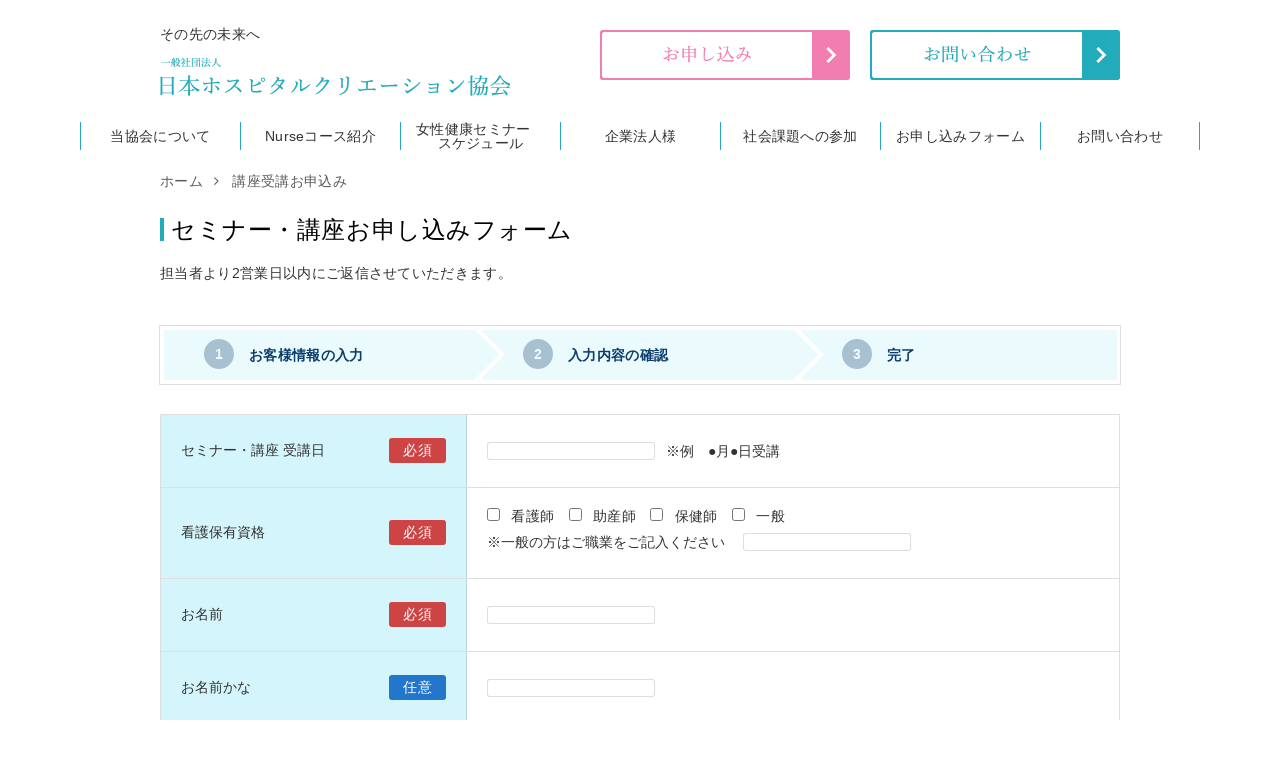

--- FILE ---
content_type: text/html; charset=UTF-8
request_url: https://hospitalcreation.jp/contact_training/
body_size: 33394
content:

<html lang="ja">
<head>
  <link rel='dns-prefetch' href='//s.w.org' />
<link rel='stylesheet' id='mw-wp-form-css'  href='https://hospitalcreation.jp/wp/wp-content/plugins/mw-wp-form/css/style.css?ver=4.9.26' type='text/css' media='all' />
<script type='text/javascript' src='https://hospitalcreation.jp/wp/wp-includes/js/jquery/jquery.js?ver=1.12.4'></script>
<script type='text/javascript' src='https://hospitalcreation.jp/wp/wp-includes/js/jquery/jquery-migrate.min.js?ver=1.4.1'></script>
<link rel='https://api.w.org/' href='https://hospitalcreation.jp/wp-json/' />
<link rel="canonical" href="https://hospitalcreation.jp/contact_training/" />
<link rel='shortlink' href='https://hospitalcreation.jp/?p=20' />
<link rel="alternate" type="application/json+oembed" href="https://hospitalcreation.jp/wp-json/oembed/1.0/embed?url=https%3A%2F%2Fhospitalcreation.jp%2Fcontact_training%2F" />
<link rel="alternate" type="text/xml+oembed" href="https://hospitalcreation.jp/wp-json/oembed/1.0/embed?url=https%3A%2F%2Fhospitalcreation.jp%2Fcontact_training%2F&#038;format=xml" />
   <script type="text/javascript">
   var _gaq = _gaq || [];
   _gaq.push(['_setAccount', 'UA-117111724-1']);
   _gaq.push(['_trackPageview']);
   (function() {
   var ga = document.createElement('script'); ga.type = 'text/javascript'; ga.async = true;
   ga.src = ('https:' == document.location.protocol ? 'https://ssl' : 'http://www') + '.google-analytics.com/ga.js';
   var s = document.getElementsByTagName('script')[0]; s.parentNode.insertBefore(ga, s);
   })();
   </script>
<script src="//www.google.com/recaptcha/api.js"></script>
<script type="text/javascript">
jQuery(function() {
	// reCAPTCHAの挿入
	jQuery( '.mw_wp_form_input button, .mw_wp_form_input input[type="submit"]' ).before( '<div data-callback="syncerRecaptchaCallback" data-sitekey="6LfrnXEcAAAAAL55wByncYK3rC8p3Ymo-2hVLifG" class="g-recaptcha"></div>' );
	// [input] Add disabled to input or button
	jQuery( '.mw_wp_form_input button, .mw_wp_form_input input[type="submit"]' ).attr( "disabled", "disabled" );
	// [confirm] Remove disabled
	jQuery( '.mw_wp_form_confirm input, .mw_wp_form_confirm select, .mw_wp_form_confirm textarea, .mw_wp_form_confirm button' ).removeAttr( 'disabled' );
});
// reCAPTCHA Callback
function syncerRecaptchaCallback( code ) {
	if(code != "") {
		jQuery( '.mw_wp_form_input button, .mw_wp_form_input input[type="submit"]' ).removeAttr( 'disabled' );
	}
}
</script>
<style type="text/css">
.g-recaptcha { margin: 20px 0 15px; }.g-recaptcha > div { margin: 0 auto; }</style>
  <meta charset="utf-8">
  <meta http-equiv="Content-Type" content="text/html; charset=UTF-8" />
  <meta http-equiv="X-UA-Compatible" content="IE=edge,chrome=1" />
  <meta name="viewport" content="width=device-width,maximum-scale=1" />
  <meta name="description" content="..." />
  <title>講座受講お申込み | 一般社団法人日本ホスピタルクリエーション協会</title>
  <style type="text/css" media="screen">
    /* * * * * * * * * * * * * * * *CSS COMMON PROPS各要素の構造だけを書くなるべくpx指定しない* * * * * * * * * * * * * * * */@charset "UTF-8";*,*:before,*:after{box-sizing:border-box !important}body{font-family:Noto Sans,Hiragino Kaku Gothic ProN,'ヒラギノ角ゴ ProN W3',Hiragino Kaku Gothic Pro,'ヒラギノ角ゴ Pro W3',Meiryo,'メイリオ',sans-serif;-webkit-font-smoothing:antialiased;position:relative}body,div,dl,dt,dd,ul,ol,li,h1,h2,h3,h4,h5,h6,pre,form,input,textarea,p,th,td{margin:0;padding:0;font-weight:normal;font-smoothing:antialiased;-webkit-font-smoothing:antialiased;}html,body,div,span,iframe,p,a,address,img,q,strong,b,i,dl,dt,dd,ol,ul,li,form,label,table,tbody,thead,tr,th,td,article,aside,footer,header,menu,nav,section,time,audio,video,h1,h2,h3,h4,h5,h6{margin:0;padding:0;border:0;vertical-align:top;text-decoration:none;letter-spacing:.023em}table{border-collapse:collapse;border-spacing:0}address,strong,th{font-style:normal;font-weight:400}ol,ul{list-style:none}input,textarea,select{font-family:inherit;font-size:inherit;font-weight:inherit;*font-size:100%;}nput:focus,textarea:focus,select,focus{outline:none}html{-ms-text-size-adjust:100%;-webkit-text-size-adjust:100%}table{border-collapse:collapse;border-spacing:0}th,td{text-align:left;}thead th,thead td{font-weight:700;vertical-align:bottom}a img,th img,td img{vertical-align:top}textarea{overflow:auto;vertical-align:top;resize:vertical}button{width:auto;overflow:visible}img{width:100%;border:0}article,aside,footer,header,main,nav,section,embed,iframe,audio,video,canvas,textarea{display:block}a{color:inherit;text-decoration:none;-webkit-transition:color 250ms ease-in-out;transition:color 250ms ease-in-out;}/*base element*/body{z-index:1;color: #333;}body .screen{z-index:100;position:fixed;display:block;top:0;left:0;width:100%;height:100%;-webkit-transition:opacity 0.3s ease-in-out,z-index 0.3s ease-in-out;-moz-transition:opacity 0.3s ease-in-out,z-index 0.3s ease-in-out;opacity:1;}body .screen.loaded{-webkit-transition:opacity 0.3s ease-in-out,z-index 0.3s ease-in-out;-moz-transition:opacity 0.3s ease-in-out,z-index 0.3s ease-in-out;opacity:0;z-index:-100;}div, ul, li, dl, dt, dd{vertical-align:top;}header{margin:0 auto;}footer{color:#fff;width:100%;}footer address{font-size: 14px;line-height:1.8em;}footer ul li{font-size: 14px;list-style:inside none;}footer .copyright{font-size: 14px;text-align:center;}aside li{opacity:1;}main{width:100%;}article{padding:0;}section,main{word-wrap:break-word;}section:last-child{ margin-bottom:0; }section:first-child{ margin-top:0; }hr:after,main:after,section:after,.m-form-status:after{clear:both;display:block;content:"";float:none;}img{height: auto;}p{text-align:justify;opacity:0.8;}strong,b{font-weight:bold;opacity:1;}h2,h3,h4,h5,h6{opacity:1;color: #000;}h3{color:#626262;background:#e9f7f9;}h4{font-weight:bold;padding-bottom: .5em;border-bottom: 2px solid #22abba;}h5{color: #22ABBA;}table{display:block;border:1px solid #cecece;table-layout:fixed;}table tr{border:1px solid #cecece;}table th, table td{display:table-cell;padding:1em;border:1px solid #cecece;border-right:2px solid #cecece;}table td{text-align:left;}table td:last-child{border-right:1px solid #cecece;}table th{background:#e9f7f9;text-align:center;vertical-align:middle;}table th:last-child{border-right:1px solid #cecece;}table th:first-child{border-right:2px solid #cecece;}.schedule td{text-align:center;}hr{border:none;border-bottom:1px solid #cecece;}/*layout 再利用可能な構造*/.l-col3 > dl,.l-col3 > div,.l-col3 > ul,.l-col3 > ol{clear:both;display:inline-block;}.l-col3 > dl > *,.l-col3 > div > *,.l-col3 > ul > *,.l-col3 > ol > *{letter-spacing:normal;}.l-col2 > dl,.l-col2 > div,.l-col2 > ul,.l-col2 > ol{clear:both;display:inline-block;}.l-table-vertth th{width:30%;}.l-page-thumbnail{width:100%;background-repeat:no-repeat;background-size:cover;background-position:center;box-shadow:inset 0 0 -1px 1px rgba(0, 0, 0, 0.05);}/*module layoutに分解できないもの*/.m-title{display:block;font-weight:bold;border:none;border-bottom:1px solid #cecece;}.m-media dt{display:inline-block;}.m-media dd{display:inline-block;}.m-thumbnails{background-size:cover;box-shadow:inset 0 0 0 1px rgba(0, 0, 0, 0.05);background-position:center;background-repeat:no-repeat;}.m-ui{-webkit-user-select:none;-ms-user-select:none;user-select:none;}.m-ui:hover{cursor:pointer;}.m-ui-button-wrap{text-align:center;}.m-ui-button{clear:both;display:inline-block;text-align:center;background:rgba(0, 0, 0, 0.4);color:#fff;}.m-ui-button:active{-webkit-filter:brightness(0.6);filter:brightness(0.6);}.m-ui-button-page{border-radius:5px;}.m-pagetop{position:relative;border-radius:0;background:rgba(0, 0, 0, 0.4);}.m-pagetop:before{position:absolute;content:"";border:6px solid transparent;box-sizing:border-box;}.m-pagetop:after{clear:both;display:block;content:"";float:none;}.m-pagetop:active{background:rgba(0, 0, 0, 0.85);}.m-ui-postlabel strong{font-size: 11.5px;min-width:86px;display:inline-block;text-align:center;}.m-hr-dotted{border-bottom:1px dotted #aaa;}.m-post-list li{border-bottom:1px dotted #cecece;}.m-post-list li:after{clear:both;display:block;content:"";float:none;}.m-post-list li .m-thumbnails{float:left;}.m-post-list li h5{font-weight:normal;}.m-sidebar-items ul li{list-style:disc inside none;font-size:13px;}.m-searchbox input{-webkit-appearance:none;border:1px solid #cecece;border-radius:3px;box-shadow:inset 1px 1px 3px 1px rgba(0, 0, 0, 0.1);background:#f2f2f2;}.m-searchbox input:focus{outline:none;background:#fff;}.m-searchbox > .m-ui-button{background:rgba(0, 0, 0, 0.4);border-radius:3px;}input.m-ui.m-ui-button{font-family:FontAwesome;font-size:19px;text-align:left;vertical-align:top;box-shadow:none;border:none;}input.m-ui.m-ui-button:active,input.m-ui.m-ui-button:focus{color:#888;background:#666;}/*skin 色、装飾*/.t-has-border{ border:1px solid rgba(0, 0, 0, 0.09); }.t-article-grey{ background:#e9f7f9; }.t-article-green{ background:#e0eede; }.t-article-blue{ background:#d5f4f7; }.t-article-brown{ background:#f5f2dd; }.t-wpoption-theme-bg{background-color:#365788;}.t-wpoption-theme-text{color:#365788;}.t-wpoption-body-bg{background-color:#365788;}.t-wpoption-nav-a{color:#365788;}.t-wpoption-nav-a:hover{color:#365788;}/*utilprop ご指定のあったクラスや左寄せ等のユーティリティクラス*/.u-h2bg h2{display: block;font-weight:bold;border:none;padding:0.8em 0;margin:0 auto;color: inherit;}.l-body-column .u-h2bg h2{color:#000;}.u-img-float-left{float:left;}.u-img-float-right{float:right;}.u-text-center{text-align:center;}.u-text-bold{border:none;font-weight:bold;}.u-wrapper-line{clear:both;width:100%;}/*page 動的に付加されるbodyのクラスにあわせてページ毎に個別設定する要素*/.page-post article h4{border-bottom:1px dotted #333;}.screen-reader-text{display:none;}tbody{display: table;width: 100%;}main p {opacity: 1;}@media(min-width:415px){/**base elementエレメントそのもののスタイル**/div, ul, li, dl, dt, dd {vertical-align:top;}a:hover img{opacity: 0.5;}header,header h1,.header-sub a,nav,footer{font-size: 14px;vertical-align: middle;}header {width:960px;padding:10px 0;}header .header-main img {width: auto;/*max-width:480px;*/max-height: 50px;}header .header-main h1 {margin:0 0 0.6em 0;}.is-header-centered{text-align:center;}.is-header-centered .header-main{margin:0;width: 100%;}.is-header-centered .header-main img{min-width: 30%;max-width: 100%;}#breadcrumb {width:960px;margin:1em auto 0 auto;line-height: 1em;}#breadcrumb div{opacity:0.8;display:inline;padding:0 0 0 0.5em;}#breadcrumb div:first-child{padding:0;}#breadcrumb li {display:inline-block;}#breadcrumb li:before {content:" >";}header .header-sub ul{text-align:right;margin:0 0 0.6em 0;line-height: 1em;}header .header-sub ul li{display:inline-block;}header .header-sub ul li:before{content:" >";}header .header-sub img {float:right;min-width:280px;width: auto;max-width:480px;}nav {position: relative;padding:10px 0;text-align:center;}nav:before{content: "";position: absolute;top: 0;left:0;display: block;width: 100%;height: 100%;z-index: 0;}nav div{z-index: 1;}nav i{display:none!important;}nav.has-shadow{box-shadow: 0 2px 5px 0 rgba(0,0,0,0.2);}nav ul:before, nav ul:after{content:"";display:table;}nav ul{display:inline-block;letter-spacing:-10em;}nav ul:after{clear:both;}nav>ul> li{position:relative;letter-spacing:normal;line-height:1.5em;vertical-align:middle;display:table-cell;position:relative;width:160px;padding:0 8px;text-align:center;border-left:1px solid rgba(255,255,255,0.65);text-align:center;height:3em;}nav>ul> li:last-child{border-right:1px solid rgba(255,255,255,0.65);}nav ul li a{display:block;margin:0;line-height:1;text-decoration:none;}nav ul li ul{list-style:none;position:absolute;z-index:9999;top:100%;left:0;opacity:0;top:82%;width:100%;/*box-shadow:0 1px 1px 0.5px rgba(0,0,0,0.35);*/visibility:hidden;-webkit-transition:all 0.1s ease-in-out;-moz-transition:all 0.1s ease-in-out;}nav ul li:hover ul{top:100%;visibility:visible;opacity:1;}nav ul li ul li{width:100%;border:none;}nav ul li ul li a{padding:13px 15px;text-align:left;}nav ul li ul li{border:none;border-top:1px solid rgba(255,255,255,0.1);}nav .closebox{display:none;}footer {}footer section{padding:40px 0 0 0;}footer div img{width:378px;margin-bottom:10px;}footer .l-col2{}footer .l-col2 ul{display:inline-block;text-align:left;}footer ul li {text-align: right;line-height:2em;display:inline-block;width:48%;}footer ul li:before {}footer .copyright {line-height: 3em;width:100%;margin-bottom:0;}aside {margin:20px 0 20px 0;}article {margin:20px 0;}aside article:first-child, article:first-child{margin:0 0 20px 0;}main{margin:20px 0;}main #breadcrumb:first-child{margin-top:0;}section {margin:40px auto;width:960px;}p {line-height:1.8em;margin-bottom:2em;}strong{}h2 {font-size:1.7em;margin:30px auto 20px auto;border-left:4px solid #22ABBA;line-height:1em;padding:0 0.3em;}h2.actual {font-size:24pt;}h3 {font-size:1.6em;line-height:1.8em;padding:0 0.5em;margin:0 auto 10px auto;}h3.actual {font-size:20pt;}h4 {font-size:1.5em;line-height:1em;margin:0 auto 10px auto;}h4.actual {font-size:22pt;}h5 {font-size:1.3em;line-height:1.8em;color: #22ABBA;}h5.actual {font-size:18px;}h6 {display:inline-block;font-size:1.4em;margin:0 auto 10px auto;line-height:1em;}h6.actual {font-size:22pt;}table {width:100%;margin:10px auto 20px auto;table-layout:fixed;font-size: 0.9em;}table tr {border:1px solid #cecece;}table th, table td {display:table-cell;padding:1em;border:1px solid #cecece;border-right:2px solid #cecece;}table td:last-child {border-right:1px solid #cecece;}table th {background:#e9f7f9;text-align:center;}table th:last-child {border-right:1px solid #cecece;}table th:first-child {border-right:2px solid #cecece;}hr {margin:20px 0;}/**layout再利用可能な構造**/.l-body-column .page-content{width:960px;margin:0 auto;}.l-body-column aside {float:right;width:280px;}.l-body-column aside section {width:100%;}.l-body-column main {float:left;width:680px;}.l-body-column main>p{width:650px;}.l-body-column main>h2{width:650px;margin-left:auto;}.l-body-column main section {width:650px;margin-left:0;}.l-body-column .l-page-thumbnail{height:310px;max-height:400px;}.l-body-nocolumn main>p{width: 960px;margin-left: auto;margin-right: auto;}.l-body-nocolumn main>h2{width: 960px;margin-left: auto;margin-right: auto;}[class ^= l-col] {letter-spacing:0;font-size:0;}main [class ^= l-col]{ margin-top:15px }[class= ^= l-col] > dl,[class= ^= l-col] > div,[class= ^= l-col] > ul,[class= ^= l-col] > ol {display:inline-block;}[class= ^= l-col] > dl > *,[class= ^= l-col] > div > *,[class= ^= l-col] > ul > *,[class= ^= l-col] > ol > * {letter-spacing:normal;}.l-col3 > dl,.l-col3 > div,.l-col3 > ul,.l-col3 > ol {width:30.6%;margin-right:4%;}.l-col3 > dl:nth-child(3n),.l-col3 > div:nth-child(3n),.l-col3 > ul:nth-child(3n),.l-col3 > ol:nth-child(3n),.l-col3 > dl:nth-child(3n) {margin-right:0;}.l-col2 > dl,.l-col2 > div,.l-col2 > ul,.l-col2 > ol {width:48%;margin-right:4%;}.l-col2 > dl:nth-child(2n),.l-col2 > div:nth-child(2n),.l-col2 > ul:nth-child(2n),.l-col2 > ol:nth-child(2n),.l-col2 > dl:nth-child(2n) {margin-right:0;}.l-page-thumbnail{margin:0 0 1em 0;height:310px;}.l-section-larger{width: 1600px;margin: 0 auto;}.l-section-larger>img{　/*親sectionの幅に規定されます。高さは縮尺比に合わせる*/width: 100%;height: auto;}.l-page-thumbnailactual{text-align: center;}.l-page-thumbnailactual>img{display: inline-block;width: auto;height: auto;margin-top: 16px;}/**modulelayoutに分解できないもの**/.m-title {width:100%;font-weight:bold;font-size:18px;line-height:1em;padding-bottom:10px;margin-bottom: 0;}.m-title:first-child{margin-top:0;padding-top:0;}.m-card dt {width:100%;}.m-card dd {width:100%;}.m-media {width:100%;letter-spacing:0;font-size:0;}.m-media dt {letter-spacing:normal;display:inline-block;width:30.6%;}.m-media dd {letter-spacing:normal;display:inline-block;width:65.2%;}.m-media > *:last-child {margin-left:3.6%;}.m-ui{cursor: pointer;}.m-ui-button-wrap {width:100%;}.m-ui-button {}.m-ui-button:active {}.m-ui-button-page {margin:1em auto;height:40px;line-height:40px;min-width:180px;}.m-pagetop {display:block;padding:0;height:40px;width:200px;line-height:40px;margin:40px auto;}.m-pagetop:before {bottom:40px;left:94px;width:8px;height:10px;border-bottom:10px solid rgba(0, 0, 0, 0.4);}.m-pagetop:after {}.m-pagetop:active {}.m-ui-postlabel strong {padding:0.2em 0;}.m-ui-postlabel time {padding:0.2em 1em;vertical-align: text-bottom;font-size:0.8em;color:#666;}.m-hr-dotted {}.m-post-list li {padding:20px 0;}.m-post-list li:last-child{border:none;}.m-post-list li:after {}.m-post-list li .m-thumbnails {width:86px;height:86px;margin-right:22px;}.m-post-list li h5 {margin-top:10px;font-size: 1.1em;line-height:1.4em;}.m-sidebar-items ul li {margin: 7px 0;line-height:1.4em;}.m-sidebar-items ul li a{}.m-sidebar-items img {width:280px;margin:10px 0;}.m-searchbox input {font-size:1.5em;line-height:30px;height:30px;width:240px;text-indent:0.3em;}.m-searchbox input:focus {}.m-searchbox > .m-ui-button {height:30px;width:30px;margin:0 0 0 10px;}.m-searchbox > .m-ui-button i{line-height:30px;}.m-post-nav{font-size:0.9em;margin:1em 0 !important;}.m-post-nav p{display: inline-block;}.m-post-nav div a i{line-height: 0.9em;font-size: 2em;margin: 0 0.3em;}.m-post-nav div:first-child{float:left;}.m-post-nav div:last-child{clear: none;text-align:right;float:right;}#hamburger{display:none;}/**skin色、装飾**/.t-has-border {padding:20px;border:1px solid rgba(0, 0, 0, 0.13);}.t-article-grey { padding:40px 0; margin:0 auto; }.t-article-green { padding:40px 0; margin:0 auto; }.t-article-blue { padding:40px 0; margin:0 auto; }.t-article-brown { padding:40px 0; margin:0 auto; }/**utilpropご指定のあったクラスや左寄せ等のユーティリティクラス**/.u-h2bg h2 {width:960px;}.u-img-30 { width:30.68%;}.u-img-50 { width:48%;}.u-img-60 { width:60%;}.u-img-100,.size-full{ width:100%; margin:0 0 20px 0;}.u-img-float-left {margin:0 40px 16px 0;}.u-img-float-right {margin:0 0 16px 40px;}.box{ background:#FFFFFF}.box_grey,.box_green,.box_blue,.box_brown {padding:20px;border-radius:5px;}/*pages*/.page-post article h4{padding:0.7em 0 ;}.page-post article h2{border:none;padding-left:0;}}nav > ul > li {height: 28px;}nav ul li:hover ul {top: 28px;}@media (min-width: 641px) {header {position: relative;}header .header-main {width: auto;}header .header-sub.header-sub-2 {position: absolute;top: 30px;right: 0px;width: auto;}header .header-sub.header-sub-2 img {float: right;/* min-width: 280px; */min-width: auto;width: auto;max-width: 480px;max-height: 50px;margin-left: 20px;}}@media (max-width: 640px) {#header_banner img {margin-bottom: 5px;max-width: 100% !important;margin-left: 1% !important;margin-right: 1% !important;float: none !important;width: 98% !important;}}section.l-section-larger {overflow: hidden;width: auto !important;}  </style>
  <style type="text/css" media="screen">
        body{font-size: 14px;background-color:#22ABBA}
    .screen{background-color:#FFFFFF}
    .t-wpoption-theme-bg{background-color:#22ABBA}
    .u-h2bg h2,.u-h2bg{background-color:#22ABBA}
    .l-body-column .u-h2bg,.l-body-column .u-h2bg h2{background-color:transparent;}
    .sub-menu{background-color:#FFFFFF}
    .t-wpoption-theme-text{color:#22ABBA}
    .t-wpoption-body-bg{background-color:#FFFFFF}
    @media(min-width:415px){
      nav{color:#333333;background-color:#FFFFFF;}
    }
    footer address,footer div{color:#FFFFFF}
    footer{background-color:#22ABBA}
    footer a:hover,nav a:hover{color:#F2A7C2}
    [class ^= l-col]>dl,[class ^= l-col]>div,[class ^= l-col]>ul,[class ^= l-col]>ol,.m-media>dt,.m-media>dd{font-size:14px;}
    .box_grey, .l-section-grey,.t-article-grey{ background:#F2FAFB; }
    .box_green,.t-article-green{ background:#E0EEDE; }
    .box_blue,.t-article-blue{ background:#D5F4F7; }
    .box_brown,.t-article-brown{ background:#F5F2DD; }

    nav>ul> li{
    border-left:1px solid #22ABBA;
    }
    nav>ul> li:last-child{
    border-right:1px solid #22ABBA;
    }
.m-post-list strong { height: 23px; }
  </style>
  <script>
    var folderName ="8s";
    var siteUrl =  "https://hospitalcreation.jp";
    var themeUrl =  "https://hospitalcreation.jp/wp/wp-content/themes/8s";
    var FormPages = ["contact","","","",""];
    var brightThreshold = "50";
  </script>
</head>
<body class="  page-static page-contact_training l-body-nocolumn t-wpoption-body-bg">
<div class="screen">
</div>
  <header class="l-col2 no-fixed">
    <div class="header-main">
      <h1>その先の未来へ</h1>
      <a href="index.html"><a href=" https://hospitalcreation.jp/" title="一般社団法人日本ホスピタルクリエーション協会"><img src="https://hospitalcreation.jp/wp/wp-content/uploads/tcd-w/logo.png?1769528084" alt="一般社団法人日本ホスピタルクリエーション協会" title="一般社団法人日本ホスピタルクリエーション協会" /></a>
</a>
    </div>
          	<!-- ヘッダーバナー -->
      	<div class="header-sub header-sub-2">
	      	<div id="header_banner">
			<a href="https://hospitalcreation.jp/contact/"><img src="https://hospitalcreation.jp/wp/wp-content/themes/8s/img/contact_1.png" alt="" /></a><a href="https://hospitalcreation.jp/form/"><img src="https://hospitalcreation.jp/wp/wp-content/themes/8s/img/apply_1.png" alt="" /></a>
	      	</div>
      	</div>       
  </header>
  <nav class=" is-centerdtext">
    <ul><li><a href="https://hospitalcreation.jp/about/">当協会について</a></li>
<li><a href="https://hospitalcreation.jp/course/">Nurseコース紹介</a></li>
<li><a href="https://hospitalcreation.jp/schedule/">女性健康セミナー　スケジュール</a></li>
<li><a href="https://hospitalcreation.jp/corporation/">企業法人様</a></li>
<li><a href="https://hospitalcreation.jp/social/">社会課題への参加</a></li>
<li><a href="https://hospitalcreation.jp/form/">お申し込みフォーム</a>
<ul class="sub-menu">
	<li><a href="https://hospitalcreation.jp/contact_training/">講座受講お申込み</a></li>
	<li><a href="https://hospitalcreation.jp/contact_specialist/">スペシャリスト専用コース</a></li>
</ul>
</li>
<li><a href="https://hospitalcreation.jp/contact/">お問い合わせ</a></li>
</ul>    <div class="closebox">
      <i class="fa fw fa-close"></i>
    </div>
  </nav>
  
<div class="page-content individualnoCol">
    		<div id="breadcrumb" class="cf"><div><a href="https://hospitalcreation.jp"><span>ホーム</span></a> <i class="fa fa-fw fa-angle-right"></i></div><div>講座受講お申込み</div></div>	<main>
		<div id="mw_wp_form_mw-wp-form-64" class="mw_wp_form mw_wp_form_input  ">
					<form method="post" action="" enctype="multipart/form-data"><article>
<section>
<div class="“check-hidden”">
<h2>セミナー・講座お申し込みフォーム</h2>
<p>担当者より2営業日以内にご返信させていただきます。</p>
</div>
</section>
<section>
<div class="m-form-status">
<div>
<div class="m-form-status-first">お客様情報の入力</div>
</div>
<div>
<div class="m-form-status-second">入力内容の確認</div>
</div>
<div>
<div class="m-form-status-third">完了</div>
</div>
</div>
<dl class="m-media m-form">
<dt>セミナー・講座 受講日<span class="m-form-span-required"></dt>
<dd>
<input type="text" name="date" size="60" value="" />
 ※例　●月●日受講</dd>
</dl>
<dl class="m-media m-form">
<dt>看護保有資格<span class="m-form-span-required"></dt>
<dd>
	<span class="mwform-checkbox-field horizontal-item">
		<label >
			<input type="checkbox" name="check[data][]" value="看護師" />
			<span class="mwform-checkbox-field-text">看護師</span>
		</label>
	</span>
	<span class="mwform-checkbox-field horizontal-item">
		<label >
			<input type="checkbox" name="check[data][]" value="助産師" />
			<span class="mwform-checkbox-field-text">助産師</span>
		</label>
	</span>
	<span class="mwform-checkbox-field horizontal-item">
		<label >
			<input type="checkbox" name="check[data][]" value="保健師" />
			<span class="mwform-checkbox-field-text">保健師</span>
		</label>
	</span>
	<span class="mwform-checkbox-field horizontal-item">
		<label >
			<input type="checkbox" name="check[data][]" value="一般" />
			<span class="mwform-checkbox-field-text">一般</span>
		</label>
	</span>

<input type="hidden" name="check[separator]" value="," />

<input type="hidden" name="__children[check][]" value="{&quot;\u770b\u8b77\u5e2b&quot;:&quot;\u770b\u8b77\u5e2b&quot;,&quot;\u52a9\u7523\u5e2b&quot;:&quot;\u52a9\u7523\u5e2b&quot;,&quot;\u4fdd\u5065\u5e2b&quot;:&quot;\u4fdd\u5065\u5e2b&quot;,&quot;\u4e00\u822c&quot;:&quot;\u4e00\u822c&quot;}" />
<br />
※一般の方はご職業をご記入ください　
<input type="text" name="job" size="60" value="" />

</dd>
</dl>
<dl class="m-media m-form">
<dt>お名前<span class="m-form-span-required"></dt>
<dd>
<input type="text" name="mail-name" size="60" value="" />
</dd>
</dl>
<dl class="m-media m-form">
<dt>お名前かな<span class="m-form-span-optional"></dt>
<dd>
<input type="text" name="mail-name-pronoun" size="60" value="" />
</dd>
</dl>
<dl class="m-media m-form">
<dt>連絡先<span class="m-form-span-optional"></dt>
<dd>
<div class="u-wrapper-line">都道府県：
<input type="text" name="address-1" size="60" value="" />
</div>
<div class="u-wrapper-line">市区郡：
<input type="text" name="address-2" size="60" value="" />
</div>
<div class="u-wrapper-line">町村字番地：
<input type="text" name="address-3" size="60" value="" />
</div>
<div class="u-wrapper-line">建物名：
<input type="text" name="address-4" size="60" value="" />
</div>
</dd>
</dl>
<dl class="m-media m-form">
<dt>電話番号<span class="m-form-span-required"></dt>
<dd>
<input type="text" name="tel" size="60" value="" />
</dd>
</dl>
<dl class="m-media m-form">
<dt>メールアドレス<span class="m-form-span-required"></dt>
<dd>
<div class="u-wrapper-line">
<input type="text" name="mail-1" size="60" value="" />
</div>
<div class="u-wrapper-line">再入力：
<input type="text" name="mail-2" size="60" value="" />
</div>
</dd>
</dl>
<dl class="m-media m-form">
<dt>お問い合わせ内容<span class="m-form-span-optional"></dt>
<dd>
<textarea name="mail-content" cols="50" rows="5" ></textarea>
</dd>
</dl>
<dl class="m-media m-form">
<dt>個人情報保護方針</dt>
<dd>
<div class="m-form-privacy">
<pre>当法人は「プライバシーポリシー」に基づき、お客様の大切な個人情報を保護するとともに安全に取り扱ってまいります。　

1.個人情報の取得

当法人は、会員登録、商品の購入、ウェブサイト改善のためのオンライン調査へのご協力などにより、お客様のメールアドレスやお名前、ご住所、生年月日、電話番号、メールアドレス、銀行口座番号等の個人情報を、次に揚げる目的の範囲内においてご提供して頂くことがあります。

・お客様への商品のお届けや、メールの配信等、お客様がご希望されたサービスの提供を行う為。
・お客様へ、より質の高いサービス提供を行う方策を講じるための統計的資料を得る為。
2.個人情報の利用

当法人は、ご本人の同意を得た場合、および法令により例外として取り扱うことが認められている場合を除き、取得した個人情報について、取得の際に予め明示した目的または公表している利用目的においてのみ利用いたします。

3.個人情報の開示・提供への同意

当法人のサービスのご利用に際して、次の事項をあらかじめご承認いただくものとします。

・お客様が、当法人の提携先 が提供するサービスの利用を希望し、同サービス利用のために当法人から提携先へ必要な個人情報を開示・提供すること
・当法人が、提携先のサービスなど、当法人以外の会社が提供するサービスに関するお問い合わせを受け、お問い合わせに対する回答を提携先からお客様に直接行うことが適切であると判断した場合、当法人から当該提携先へお問い合わせの内容や回答先情報等を開示・提供すること
・本プライバシーポリシーに違反した方や、不正・不当な目的で当社のサービスを利用しようとする方の利用をお断りするために必要が生じた場合、当法人から提携先等へ必要な個人情報を開示・提供すること
・個人情報に関する守秘義務、再提供禁止及び事故時の責任分担等の契約を締結し、個人情報に関して当法人と同等の取り扱いが担保されている第三者へ当法人から個人情報を開示・提供すること
4.個人情報の第三者への提供

当法人は前項であらかじめ同意いただいている場合以外についても、次に掲げる場合についてはお客様の個人情報を業務委託先以外の第三者に開示・提供することがあります。

・法令に基づく場合
・人の生命、身体または財産の保護のために必要がある場合であって、お客様本人の同意を得ることが困難であるとき。
・公衆衛生の向上または児童の健全な育成の推進のために特に必要がある場合であって、お客様本人の同意を得ることが困難であるとき。
・国の機関もしくは地方公共団体またはその委託を受けた者が法令に定める事務をすることに対して協力する必要がある場合であって、お客様本人の同意を得ることにより当該事務の遂行に支障を及ぼすおそれがあるとき。
5.個人情報の安全管理

当法人は、個人情報の適切な管理のために、セキュリティーシステムの維持、社内管理体制整備等の必要な措置を講じ、安全対策を実施して個人情報の厳重な管理を行います。

6.個人情報の開示・訂正等

お客様が、ご自身のが個人情報の開示・訂正・利用停止等をご希望される場合には、当社までメールにてお申し出下さい。当法人は、メールをいただいたお客様がご本人様であることを確認の上、法令に従い、速やかに対応させていただきます。     
</pre>
</div>
<p>
	<span class="mwform-checkbox-field horizontal-item">
		<label >
			<input type="checkbox" name="input-agree[data][]" value="同意する" />
			<span class="mwform-checkbox-field-text">同意する</span>
		</label>
	</span>

<input type="hidden" name="input-agree[separator]" value="," />

<input type="hidden" name="__children[input-agree][]" value="{&quot;\u540c\u610f\u3059\u308b&quot;:&quot;\u540c\u610f\u3059\u308b&quot;}" />
</dd>
</dl>
</section>
<section class="m-form-buttons">
<input type="submit" name="submitConfirm" value="入力内容を確認する" />
</section>
</article>
<input type="hidden" name="mw-wp-form-form-id" value="64" /><input type="hidden" name="mw_wp_form_token" value="ab38be6fd90fe99cc7b03f699460c54d02c24638292b7826ef08a96ef3906e8c" /></form>
				<!-- end .mw_wp_form --></div>
	</main>
</div>





<div class="m-ui m-ui-button m-pagetop">
  ページトップ
</div>



  <footer>
    <article>
      <section class="l-col2">
        <div>
          <img src="https://hospitalcreation.jp/wp/wp-content/themes/8s/img/imgfooterlogo.png"/>
<address>
一般社団法人日本ホスピタルクリエーション協会<br>
所在地：〒106-0045 東京都港区麻布十番１丁目２−７ ラフィネ麻布十番７０１号<br>
電話番号：<a href="tel:03-6869-7834">03-6869-7834</a><br>
</address>
        </div>
        <div>
          <ul><li><a href="https://hospitalcreation.jp/">ホーム</a></li>
<li><a href="https://hospitalcreation.jp/about/">当協会について</a></li>
<li><a href="https://hospitalcreation.jp/course/">Nurseコース紹介</a></li>
<li><a href="https://hospitalcreation.jp/schedule/">女性健康セミナー　スケジュール</a></li>
<li><a href="https://hospitalcreation.jp/association/">協会概要</a></li>
<li><a href="https://hospitalcreation.jp/corporation/">企業法人様</a></li>
<li><a href="https://hospitalcreation.jp/social/">社会課題への参加</a></li>
<li><a href="https://hospitalcreation.jp/form/">お申し込みフォーム</a></li>
<li><a href="https://hospitalcreation.jp/contact/">お問い合わせ</a></li>
</ul>        </div>
      </section>
    </article>
    <p class="copyright">Copyright (C) 2018 日本ホスピタルクリエーション協会. All Rights Reserverd.</p>
  </footer>
<script type='text/javascript' src='https://hospitalcreation.jp/wp/wp-content/plugins/mw-wp-form/js/form.js?ver=4.9.26'></script>
<script type='text/javascript' src='https://hospitalcreation.jp/wp/wp-includes/js/wp-embed.min.js?ver=4.9.26'></script>
  <script src="https://code.jquery.com/jquery-1.11.3.min.js"></script>
  <script src="https://hospitalcreation.jp/wp/wp-content/themes/8s/js/main.js"></script>
</body>
</html>


--- FILE ---
content_type: text/html; charset=utf-8
request_url: https://www.google.com/recaptcha/api2/anchor?ar=1&k=6LfrnXEcAAAAAL55wByncYK3rC8p3Ymo-2hVLifG&co=aHR0cHM6Ly9ob3NwaXRhbGNyZWF0aW9uLmpwOjQ0Mw..&hl=en&v=N67nZn4AqZkNcbeMu4prBgzg&size=normal&anchor-ms=20000&execute-ms=30000&cb=glh7keqpf0nc
body_size: 49545
content:
<!DOCTYPE HTML><html dir="ltr" lang="en"><head><meta http-equiv="Content-Type" content="text/html; charset=UTF-8">
<meta http-equiv="X-UA-Compatible" content="IE=edge">
<title>reCAPTCHA</title>
<style type="text/css">
/* cyrillic-ext */
@font-face {
  font-family: 'Roboto';
  font-style: normal;
  font-weight: 400;
  font-stretch: 100%;
  src: url(//fonts.gstatic.com/s/roboto/v48/KFO7CnqEu92Fr1ME7kSn66aGLdTylUAMa3GUBHMdazTgWw.woff2) format('woff2');
  unicode-range: U+0460-052F, U+1C80-1C8A, U+20B4, U+2DE0-2DFF, U+A640-A69F, U+FE2E-FE2F;
}
/* cyrillic */
@font-face {
  font-family: 'Roboto';
  font-style: normal;
  font-weight: 400;
  font-stretch: 100%;
  src: url(//fonts.gstatic.com/s/roboto/v48/KFO7CnqEu92Fr1ME7kSn66aGLdTylUAMa3iUBHMdazTgWw.woff2) format('woff2');
  unicode-range: U+0301, U+0400-045F, U+0490-0491, U+04B0-04B1, U+2116;
}
/* greek-ext */
@font-face {
  font-family: 'Roboto';
  font-style: normal;
  font-weight: 400;
  font-stretch: 100%;
  src: url(//fonts.gstatic.com/s/roboto/v48/KFO7CnqEu92Fr1ME7kSn66aGLdTylUAMa3CUBHMdazTgWw.woff2) format('woff2');
  unicode-range: U+1F00-1FFF;
}
/* greek */
@font-face {
  font-family: 'Roboto';
  font-style: normal;
  font-weight: 400;
  font-stretch: 100%;
  src: url(//fonts.gstatic.com/s/roboto/v48/KFO7CnqEu92Fr1ME7kSn66aGLdTylUAMa3-UBHMdazTgWw.woff2) format('woff2');
  unicode-range: U+0370-0377, U+037A-037F, U+0384-038A, U+038C, U+038E-03A1, U+03A3-03FF;
}
/* math */
@font-face {
  font-family: 'Roboto';
  font-style: normal;
  font-weight: 400;
  font-stretch: 100%;
  src: url(//fonts.gstatic.com/s/roboto/v48/KFO7CnqEu92Fr1ME7kSn66aGLdTylUAMawCUBHMdazTgWw.woff2) format('woff2');
  unicode-range: U+0302-0303, U+0305, U+0307-0308, U+0310, U+0312, U+0315, U+031A, U+0326-0327, U+032C, U+032F-0330, U+0332-0333, U+0338, U+033A, U+0346, U+034D, U+0391-03A1, U+03A3-03A9, U+03B1-03C9, U+03D1, U+03D5-03D6, U+03F0-03F1, U+03F4-03F5, U+2016-2017, U+2034-2038, U+203C, U+2040, U+2043, U+2047, U+2050, U+2057, U+205F, U+2070-2071, U+2074-208E, U+2090-209C, U+20D0-20DC, U+20E1, U+20E5-20EF, U+2100-2112, U+2114-2115, U+2117-2121, U+2123-214F, U+2190, U+2192, U+2194-21AE, U+21B0-21E5, U+21F1-21F2, U+21F4-2211, U+2213-2214, U+2216-22FF, U+2308-230B, U+2310, U+2319, U+231C-2321, U+2336-237A, U+237C, U+2395, U+239B-23B7, U+23D0, U+23DC-23E1, U+2474-2475, U+25AF, U+25B3, U+25B7, U+25BD, U+25C1, U+25CA, U+25CC, U+25FB, U+266D-266F, U+27C0-27FF, U+2900-2AFF, U+2B0E-2B11, U+2B30-2B4C, U+2BFE, U+3030, U+FF5B, U+FF5D, U+1D400-1D7FF, U+1EE00-1EEFF;
}
/* symbols */
@font-face {
  font-family: 'Roboto';
  font-style: normal;
  font-weight: 400;
  font-stretch: 100%;
  src: url(//fonts.gstatic.com/s/roboto/v48/KFO7CnqEu92Fr1ME7kSn66aGLdTylUAMaxKUBHMdazTgWw.woff2) format('woff2');
  unicode-range: U+0001-000C, U+000E-001F, U+007F-009F, U+20DD-20E0, U+20E2-20E4, U+2150-218F, U+2190, U+2192, U+2194-2199, U+21AF, U+21E6-21F0, U+21F3, U+2218-2219, U+2299, U+22C4-22C6, U+2300-243F, U+2440-244A, U+2460-24FF, U+25A0-27BF, U+2800-28FF, U+2921-2922, U+2981, U+29BF, U+29EB, U+2B00-2BFF, U+4DC0-4DFF, U+FFF9-FFFB, U+10140-1018E, U+10190-1019C, U+101A0, U+101D0-101FD, U+102E0-102FB, U+10E60-10E7E, U+1D2C0-1D2D3, U+1D2E0-1D37F, U+1F000-1F0FF, U+1F100-1F1AD, U+1F1E6-1F1FF, U+1F30D-1F30F, U+1F315, U+1F31C, U+1F31E, U+1F320-1F32C, U+1F336, U+1F378, U+1F37D, U+1F382, U+1F393-1F39F, U+1F3A7-1F3A8, U+1F3AC-1F3AF, U+1F3C2, U+1F3C4-1F3C6, U+1F3CA-1F3CE, U+1F3D4-1F3E0, U+1F3ED, U+1F3F1-1F3F3, U+1F3F5-1F3F7, U+1F408, U+1F415, U+1F41F, U+1F426, U+1F43F, U+1F441-1F442, U+1F444, U+1F446-1F449, U+1F44C-1F44E, U+1F453, U+1F46A, U+1F47D, U+1F4A3, U+1F4B0, U+1F4B3, U+1F4B9, U+1F4BB, U+1F4BF, U+1F4C8-1F4CB, U+1F4D6, U+1F4DA, U+1F4DF, U+1F4E3-1F4E6, U+1F4EA-1F4ED, U+1F4F7, U+1F4F9-1F4FB, U+1F4FD-1F4FE, U+1F503, U+1F507-1F50B, U+1F50D, U+1F512-1F513, U+1F53E-1F54A, U+1F54F-1F5FA, U+1F610, U+1F650-1F67F, U+1F687, U+1F68D, U+1F691, U+1F694, U+1F698, U+1F6AD, U+1F6B2, U+1F6B9-1F6BA, U+1F6BC, U+1F6C6-1F6CF, U+1F6D3-1F6D7, U+1F6E0-1F6EA, U+1F6F0-1F6F3, U+1F6F7-1F6FC, U+1F700-1F7FF, U+1F800-1F80B, U+1F810-1F847, U+1F850-1F859, U+1F860-1F887, U+1F890-1F8AD, U+1F8B0-1F8BB, U+1F8C0-1F8C1, U+1F900-1F90B, U+1F93B, U+1F946, U+1F984, U+1F996, U+1F9E9, U+1FA00-1FA6F, U+1FA70-1FA7C, U+1FA80-1FA89, U+1FA8F-1FAC6, U+1FACE-1FADC, U+1FADF-1FAE9, U+1FAF0-1FAF8, U+1FB00-1FBFF;
}
/* vietnamese */
@font-face {
  font-family: 'Roboto';
  font-style: normal;
  font-weight: 400;
  font-stretch: 100%;
  src: url(//fonts.gstatic.com/s/roboto/v48/KFO7CnqEu92Fr1ME7kSn66aGLdTylUAMa3OUBHMdazTgWw.woff2) format('woff2');
  unicode-range: U+0102-0103, U+0110-0111, U+0128-0129, U+0168-0169, U+01A0-01A1, U+01AF-01B0, U+0300-0301, U+0303-0304, U+0308-0309, U+0323, U+0329, U+1EA0-1EF9, U+20AB;
}
/* latin-ext */
@font-face {
  font-family: 'Roboto';
  font-style: normal;
  font-weight: 400;
  font-stretch: 100%;
  src: url(//fonts.gstatic.com/s/roboto/v48/KFO7CnqEu92Fr1ME7kSn66aGLdTylUAMa3KUBHMdazTgWw.woff2) format('woff2');
  unicode-range: U+0100-02BA, U+02BD-02C5, U+02C7-02CC, U+02CE-02D7, U+02DD-02FF, U+0304, U+0308, U+0329, U+1D00-1DBF, U+1E00-1E9F, U+1EF2-1EFF, U+2020, U+20A0-20AB, U+20AD-20C0, U+2113, U+2C60-2C7F, U+A720-A7FF;
}
/* latin */
@font-face {
  font-family: 'Roboto';
  font-style: normal;
  font-weight: 400;
  font-stretch: 100%;
  src: url(//fonts.gstatic.com/s/roboto/v48/KFO7CnqEu92Fr1ME7kSn66aGLdTylUAMa3yUBHMdazQ.woff2) format('woff2');
  unicode-range: U+0000-00FF, U+0131, U+0152-0153, U+02BB-02BC, U+02C6, U+02DA, U+02DC, U+0304, U+0308, U+0329, U+2000-206F, U+20AC, U+2122, U+2191, U+2193, U+2212, U+2215, U+FEFF, U+FFFD;
}
/* cyrillic-ext */
@font-face {
  font-family: 'Roboto';
  font-style: normal;
  font-weight: 500;
  font-stretch: 100%;
  src: url(//fonts.gstatic.com/s/roboto/v48/KFO7CnqEu92Fr1ME7kSn66aGLdTylUAMa3GUBHMdazTgWw.woff2) format('woff2');
  unicode-range: U+0460-052F, U+1C80-1C8A, U+20B4, U+2DE0-2DFF, U+A640-A69F, U+FE2E-FE2F;
}
/* cyrillic */
@font-face {
  font-family: 'Roboto';
  font-style: normal;
  font-weight: 500;
  font-stretch: 100%;
  src: url(//fonts.gstatic.com/s/roboto/v48/KFO7CnqEu92Fr1ME7kSn66aGLdTylUAMa3iUBHMdazTgWw.woff2) format('woff2');
  unicode-range: U+0301, U+0400-045F, U+0490-0491, U+04B0-04B1, U+2116;
}
/* greek-ext */
@font-face {
  font-family: 'Roboto';
  font-style: normal;
  font-weight: 500;
  font-stretch: 100%;
  src: url(//fonts.gstatic.com/s/roboto/v48/KFO7CnqEu92Fr1ME7kSn66aGLdTylUAMa3CUBHMdazTgWw.woff2) format('woff2');
  unicode-range: U+1F00-1FFF;
}
/* greek */
@font-face {
  font-family: 'Roboto';
  font-style: normal;
  font-weight: 500;
  font-stretch: 100%;
  src: url(//fonts.gstatic.com/s/roboto/v48/KFO7CnqEu92Fr1ME7kSn66aGLdTylUAMa3-UBHMdazTgWw.woff2) format('woff2');
  unicode-range: U+0370-0377, U+037A-037F, U+0384-038A, U+038C, U+038E-03A1, U+03A3-03FF;
}
/* math */
@font-face {
  font-family: 'Roboto';
  font-style: normal;
  font-weight: 500;
  font-stretch: 100%;
  src: url(//fonts.gstatic.com/s/roboto/v48/KFO7CnqEu92Fr1ME7kSn66aGLdTylUAMawCUBHMdazTgWw.woff2) format('woff2');
  unicode-range: U+0302-0303, U+0305, U+0307-0308, U+0310, U+0312, U+0315, U+031A, U+0326-0327, U+032C, U+032F-0330, U+0332-0333, U+0338, U+033A, U+0346, U+034D, U+0391-03A1, U+03A3-03A9, U+03B1-03C9, U+03D1, U+03D5-03D6, U+03F0-03F1, U+03F4-03F5, U+2016-2017, U+2034-2038, U+203C, U+2040, U+2043, U+2047, U+2050, U+2057, U+205F, U+2070-2071, U+2074-208E, U+2090-209C, U+20D0-20DC, U+20E1, U+20E5-20EF, U+2100-2112, U+2114-2115, U+2117-2121, U+2123-214F, U+2190, U+2192, U+2194-21AE, U+21B0-21E5, U+21F1-21F2, U+21F4-2211, U+2213-2214, U+2216-22FF, U+2308-230B, U+2310, U+2319, U+231C-2321, U+2336-237A, U+237C, U+2395, U+239B-23B7, U+23D0, U+23DC-23E1, U+2474-2475, U+25AF, U+25B3, U+25B7, U+25BD, U+25C1, U+25CA, U+25CC, U+25FB, U+266D-266F, U+27C0-27FF, U+2900-2AFF, U+2B0E-2B11, U+2B30-2B4C, U+2BFE, U+3030, U+FF5B, U+FF5D, U+1D400-1D7FF, U+1EE00-1EEFF;
}
/* symbols */
@font-face {
  font-family: 'Roboto';
  font-style: normal;
  font-weight: 500;
  font-stretch: 100%;
  src: url(//fonts.gstatic.com/s/roboto/v48/KFO7CnqEu92Fr1ME7kSn66aGLdTylUAMaxKUBHMdazTgWw.woff2) format('woff2');
  unicode-range: U+0001-000C, U+000E-001F, U+007F-009F, U+20DD-20E0, U+20E2-20E4, U+2150-218F, U+2190, U+2192, U+2194-2199, U+21AF, U+21E6-21F0, U+21F3, U+2218-2219, U+2299, U+22C4-22C6, U+2300-243F, U+2440-244A, U+2460-24FF, U+25A0-27BF, U+2800-28FF, U+2921-2922, U+2981, U+29BF, U+29EB, U+2B00-2BFF, U+4DC0-4DFF, U+FFF9-FFFB, U+10140-1018E, U+10190-1019C, U+101A0, U+101D0-101FD, U+102E0-102FB, U+10E60-10E7E, U+1D2C0-1D2D3, U+1D2E0-1D37F, U+1F000-1F0FF, U+1F100-1F1AD, U+1F1E6-1F1FF, U+1F30D-1F30F, U+1F315, U+1F31C, U+1F31E, U+1F320-1F32C, U+1F336, U+1F378, U+1F37D, U+1F382, U+1F393-1F39F, U+1F3A7-1F3A8, U+1F3AC-1F3AF, U+1F3C2, U+1F3C4-1F3C6, U+1F3CA-1F3CE, U+1F3D4-1F3E0, U+1F3ED, U+1F3F1-1F3F3, U+1F3F5-1F3F7, U+1F408, U+1F415, U+1F41F, U+1F426, U+1F43F, U+1F441-1F442, U+1F444, U+1F446-1F449, U+1F44C-1F44E, U+1F453, U+1F46A, U+1F47D, U+1F4A3, U+1F4B0, U+1F4B3, U+1F4B9, U+1F4BB, U+1F4BF, U+1F4C8-1F4CB, U+1F4D6, U+1F4DA, U+1F4DF, U+1F4E3-1F4E6, U+1F4EA-1F4ED, U+1F4F7, U+1F4F9-1F4FB, U+1F4FD-1F4FE, U+1F503, U+1F507-1F50B, U+1F50D, U+1F512-1F513, U+1F53E-1F54A, U+1F54F-1F5FA, U+1F610, U+1F650-1F67F, U+1F687, U+1F68D, U+1F691, U+1F694, U+1F698, U+1F6AD, U+1F6B2, U+1F6B9-1F6BA, U+1F6BC, U+1F6C6-1F6CF, U+1F6D3-1F6D7, U+1F6E0-1F6EA, U+1F6F0-1F6F3, U+1F6F7-1F6FC, U+1F700-1F7FF, U+1F800-1F80B, U+1F810-1F847, U+1F850-1F859, U+1F860-1F887, U+1F890-1F8AD, U+1F8B0-1F8BB, U+1F8C0-1F8C1, U+1F900-1F90B, U+1F93B, U+1F946, U+1F984, U+1F996, U+1F9E9, U+1FA00-1FA6F, U+1FA70-1FA7C, U+1FA80-1FA89, U+1FA8F-1FAC6, U+1FACE-1FADC, U+1FADF-1FAE9, U+1FAF0-1FAF8, U+1FB00-1FBFF;
}
/* vietnamese */
@font-face {
  font-family: 'Roboto';
  font-style: normal;
  font-weight: 500;
  font-stretch: 100%;
  src: url(//fonts.gstatic.com/s/roboto/v48/KFO7CnqEu92Fr1ME7kSn66aGLdTylUAMa3OUBHMdazTgWw.woff2) format('woff2');
  unicode-range: U+0102-0103, U+0110-0111, U+0128-0129, U+0168-0169, U+01A0-01A1, U+01AF-01B0, U+0300-0301, U+0303-0304, U+0308-0309, U+0323, U+0329, U+1EA0-1EF9, U+20AB;
}
/* latin-ext */
@font-face {
  font-family: 'Roboto';
  font-style: normal;
  font-weight: 500;
  font-stretch: 100%;
  src: url(//fonts.gstatic.com/s/roboto/v48/KFO7CnqEu92Fr1ME7kSn66aGLdTylUAMa3KUBHMdazTgWw.woff2) format('woff2');
  unicode-range: U+0100-02BA, U+02BD-02C5, U+02C7-02CC, U+02CE-02D7, U+02DD-02FF, U+0304, U+0308, U+0329, U+1D00-1DBF, U+1E00-1E9F, U+1EF2-1EFF, U+2020, U+20A0-20AB, U+20AD-20C0, U+2113, U+2C60-2C7F, U+A720-A7FF;
}
/* latin */
@font-face {
  font-family: 'Roboto';
  font-style: normal;
  font-weight: 500;
  font-stretch: 100%;
  src: url(//fonts.gstatic.com/s/roboto/v48/KFO7CnqEu92Fr1ME7kSn66aGLdTylUAMa3yUBHMdazQ.woff2) format('woff2');
  unicode-range: U+0000-00FF, U+0131, U+0152-0153, U+02BB-02BC, U+02C6, U+02DA, U+02DC, U+0304, U+0308, U+0329, U+2000-206F, U+20AC, U+2122, U+2191, U+2193, U+2212, U+2215, U+FEFF, U+FFFD;
}
/* cyrillic-ext */
@font-face {
  font-family: 'Roboto';
  font-style: normal;
  font-weight: 900;
  font-stretch: 100%;
  src: url(//fonts.gstatic.com/s/roboto/v48/KFO7CnqEu92Fr1ME7kSn66aGLdTylUAMa3GUBHMdazTgWw.woff2) format('woff2');
  unicode-range: U+0460-052F, U+1C80-1C8A, U+20B4, U+2DE0-2DFF, U+A640-A69F, U+FE2E-FE2F;
}
/* cyrillic */
@font-face {
  font-family: 'Roboto';
  font-style: normal;
  font-weight: 900;
  font-stretch: 100%;
  src: url(//fonts.gstatic.com/s/roboto/v48/KFO7CnqEu92Fr1ME7kSn66aGLdTylUAMa3iUBHMdazTgWw.woff2) format('woff2');
  unicode-range: U+0301, U+0400-045F, U+0490-0491, U+04B0-04B1, U+2116;
}
/* greek-ext */
@font-face {
  font-family: 'Roboto';
  font-style: normal;
  font-weight: 900;
  font-stretch: 100%;
  src: url(//fonts.gstatic.com/s/roboto/v48/KFO7CnqEu92Fr1ME7kSn66aGLdTylUAMa3CUBHMdazTgWw.woff2) format('woff2');
  unicode-range: U+1F00-1FFF;
}
/* greek */
@font-face {
  font-family: 'Roboto';
  font-style: normal;
  font-weight: 900;
  font-stretch: 100%;
  src: url(//fonts.gstatic.com/s/roboto/v48/KFO7CnqEu92Fr1ME7kSn66aGLdTylUAMa3-UBHMdazTgWw.woff2) format('woff2');
  unicode-range: U+0370-0377, U+037A-037F, U+0384-038A, U+038C, U+038E-03A1, U+03A3-03FF;
}
/* math */
@font-face {
  font-family: 'Roboto';
  font-style: normal;
  font-weight: 900;
  font-stretch: 100%;
  src: url(//fonts.gstatic.com/s/roboto/v48/KFO7CnqEu92Fr1ME7kSn66aGLdTylUAMawCUBHMdazTgWw.woff2) format('woff2');
  unicode-range: U+0302-0303, U+0305, U+0307-0308, U+0310, U+0312, U+0315, U+031A, U+0326-0327, U+032C, U+032F-0330, U+0332-0333, U+0338, U+033A, U+0346, U+034D, U+0391-03A1, U+03A3-03A9, U+03B1-03C9, U+03D1, U+03D5-03D6, U+03F0-03F1, U+03F4-03F5, U+2016-2017, U+2034-2038, U+203C, U+2040, U+2043, U+2047, U+2050, U+2057, U+205F, U+2070-2071, U+2074-208E, U+2090-209C, U+20D0-20DC, U+20E1, U+20E5-20EF, U+2100-2112, U+2114-2115, U+2117-2121, U+2123-214F, U+2190, U+2192, U+2194-21AE, U+21B0-21E5, U+21F1-21F2, U+21F4-2211, U+2213-2214, U+2216-22FF, U+2308-230B, U+2310, U+2319, U+231C-2321, U+2336-237A, U+237C, U+2395, U+239B-23B7, U+23D0, U+23DC-23E1, U+2474-2475, U+25AF, U+25B3, U+25B7, U+25BD, U+25C1, U+25CA, U+25CC, U+25FB, U+266D-266F, U+27C0-27FF, U+2900-2AFF, U+2B0E-2B11, U+2B30-2B4C, U+2BFE, U+3030, U+FF5B, U+FF5D, U+1D400-1D7FF, U+1EE00-1EEFF;
}
/* symbols */
@font-face {
  font-family: 'Roboto';
  font-style: normal;
  font-weight: 900;
  font-stretch: 100%;
  src: url(//fonts.gstatic.com/s/roboto/v48/KFO7CnqEu92Fr1ME7kSn66aGLdTylUAMaxKUBHMdazTgWw.woff2) format('woff2');
  unicode-range: U+0001-000C, U+000E-001F, U+007F-009F, U+20DD-20E0, U+20E2-20E4, U+2150-218F, U+2190, U+2192, U+2194-2199, U+21AF, U+21E6-21F0, U+21F3, U+2218-2219, U+2299, U+22C4-22C6, U+2300-243F, U+2440-244A, U+2460-24FF, U+25A0-27BF, U+2800-28FF, U+2921-2922, U+2981, U+29BF, U+29EB, U+2B00-2BFF, U+4DC0-4DFF, U+FFF9-FFFB, U+10140-1018E, U+10190-1019C, U+101A0, U+101D0-101FD, U+102E0-102FB, U+10E60-10E7E, U+1D2C0-1D2D3, U+1D2E0-1D37F, U+1F000-1F0FF, U+1F100-1F1AD, U+1F1E6-1F1FF, U+1F30D-1F30F, U+1F315, U+1F31C, U+1F31E, U+1F320-1F32C, U+1F336, U+1F378, U+1F37D, U+1F382, U+1F393-1F39F, U+1F3A7-1F3A8, U+1F3AC-1F3AF, U+1F3C2, U+1F3C4-1F3C6, U+1F3CA-1F3CE, U+1F3D4-1F3E0, U+1F3ED, U+1F3F1-1F3F3, U+1F3F5-1F3F7, U+1F408, U+1F415, U+1F41F, U+1F426, U+1F43F, U+1F441-1F442, U+1F444, U+1F446-1F449, U+1F44C-1F44E, U+1F453, U+1F46A, U+1F47D, U+1F4A3, U+1F4B0, U+1F4B3, U+1F4B9, U+1F4BB, U+1F4BF, U+1F4C8-1F4CB, U+1F4D6, U+1F4DA, U+1F4DF, U+1F4E3-1F4E6, U+1F4EA-1F4ED, U+1F4F7, U+1F4F9-1F4FB, U+1F4FD-1F4FE, U+1F503, U+1F507-1F50B, U+1F50D, U+1F512-1F513, U+1F53E-1F54A, U+1F54F-1F5FA, U+1F610, U+1F650-1F67F, U+1F687, U+1F68D, U+1F691, U+1F694, U+1F698, U+1F6AD, U+1F6B2, U+1F6B9-1F6BA, U+1F6BC, U+1F6C6-1F6CF, U+1F6D3-1F6D7, U+1F6E0-1F6EA, U+1F6F0-1F6F3, U+1F6F7-1F6FC, U+1F700-1F7FF, U+1F800-1F80B, U+1F810-1F847, U+1F850-1F859, U+1F860-1F887, U+1F890-1F8AD, U+1F8B0-1F8BB, U+1F8C0-1F8C1, U+1F900-1F90B, U+1F93B, U+1F946, U+1F984, U+1F996, U+1F9E9, U+1FA00-1FA6F, U+1FA70-1FA7C, U+1FA80-1FA89, U+1FA8F-1FAC6, U+1FACE-1FADC, U+1FADF-1FAE9, U+1FAF0-1FAF8, U+1FB00-1FBFF;
}
/* vietnamese */
@font-face {
  font-family: 'Roboto';
  font-style: normal;
  font-weight: 900;
  font-stretch: 100%;
  src: url(//fonts.gstatic.com/s/roboto/v48/KFO7CnqEu92Fr1ME7kSn66aGLdTylUAMa3OUBHMdazTgWw.woff2) format('woff2');
  unicode-range: U+0102-0103, U+0110-0111, U+0128-0129, U+0168-0169, U+01A0-01A1, U+01AF-01B0, U+0300-0301, U+0303-0304, U+0308-0309, U+0323, U+0329, U+1EA0-1EF9, U+20AB;
}
/* latin-ext */
@font-face {
  font-family: 'Roboto';
  font-style: normal;
  font-weight: 900;
  font-stretch: 100%;
  src: url(//fonts.gstatic.com/s/roboto/v48/KFO7CnqEu92Fr1ME7kSn66aGLdTylUAMa3KUBHMdazTgWw.woff2) format('woff2');
  unicode-range: U+0100-02BA, U+02BD-02C5, U+02C7-02CC, U+02CE-02D7, U+02DD-02FF, U+0304, U+0308, U+0329, U+1D00-1DBF, U+1E00-1E9F, U+1EF2-1EFF, U+2020, U+20A0-20AB, U+20AD-20C0, U+2113, U+2C60-2C7F, U+A720-A7FF;
}
/* latin */
@font-face {
  font-family: 'Roboto';
  font-style: normal;
  font-weight: 900;
  font-stretch: 100%;
  src: url(//fonts.gstatic.com/s/roboto/v48/KFO7CnqEu92Fr1ME7kSn66aGLdTylUAMa3yUBHMdazQ.woff2) format('woff2');
  unicode-range: U+0000-00FF, U+0131, U+0152-0153, U+02BB-02BC, U+02C6, U+02DA, U+02DC, U+0304, U+0308, U+0329, U+2000-206F, U+20AC, U+2122, U+2191, U+2193, U+2212, U+2215, U+FEFF, U+FFFD;
}

</style>
<link rel="stylesheet" type="text/css" href="https://www.gstatic.com/recaptcha/releases/N67nZn4AqZkNcbeMu4prBgzg/styles__ltr.css">
<script nonce="9atv5VQi-Ftcxm8VBOfdYA" type="text/javascript">window['__recaptcha_api'] = 'https://www.google.com/recaptcha/api2/';</script>
<script type="text/javascript" src="https://www.gstatic.com/recaptcha/releases/N67nZn4AqZkNcbeMu4prBgzg/recaptcha__en.js" nonce="9atv5VQi-Ftcxm8VBOfdYA">
      
    </script></head>
<body><div id="rc-anchor-alert" class="rc-anchor-alert"></div>
<input type="hidden" id="recaptcha-token" value="[base64]">
<script type="text/javascript" nonce="9atv5VQi-Ftcxm8VBOfdYA">
      recaptcha.anchor.Main.init("[\x22ainput\x22,[\x22bgdata\x22,\x22\x22,\[base64]/[base64]/[base64]/[base64]/[base64]/UltsKytdPUU6KEU8MjA0OD9SW2wrK109RT4+NnwxOTI6KChFJjY0NTEyKT09NTUyOTYmJk0rMTxjLmxlbmd0aCYmKGMuY2hhckNvZGVBdChNKzEpJjY0NTEyKT09NTYzMjA/[base64]/[base64]/[base64]/[base64]/[base64]/[base64]/[base64]\x22,\[base64]\\u003d\\u003d\x22,\x22w4pPdMKvwrFJTsK4enRhw6A1wrXCt8OSwq1wwp4+w4ANZHrCm8KEworCk8O/woA/KMOrw5LDjHwewpXDpsOmwpPDikgaKMKcwooCMhVJBcOXw7vDjsKGwpBQViJPw7EFw4XCrDvCnRFHVcOzw6PChCLCjsKbWsOOfcO9wr9cwq5vJRUew5DCj0HCrMOQE8Ovw7Vww71JCcOCwoFUwqTDmhdcLhYoVHZIw6h/YsK+w7R7w6nDrsOMw5AJw5TDs3TClsKOwqDDiyTDmBEHw6skE3vDsUxOw6nDtkPCpxHCqMOPwr/Ch8KMAMKiwohVwpYUZ2V7eHNaw4Flw5nDilfDv8OLwpbCsMKKwrDDiMKVTX1CGx8aNUhHOX3DlMKpwocRw41rLsKna8O3w6PCr8OwEsO9wq/CgU0kBcOIMm/CkVACw4LDuwjCkU0tQsORw4sSw7/[base64]/BQbCvcKSc2bDkB/[base64]/esO6fxzCuQMVwpPDuMOZwrzCmEh4R8KCaVg7esOLw75zwr5CK07DpgpDw6pEw7fCisKew7oyE8OAwp7CmcOvJGzCr8K/[base64]/[base64]/CrsOoDgV8BMK6wpvDoFR5wonDg1jClyB5w7QtNXhtw7nDlzZJZlPDrhcyw6DCuiLCoF8Jw65CBcOIw5fDvh7DjMKgw5kIwrTCrENIwotSaMO5YsOWWcKLQkPDiwVfAnE4A8KGMygsw63ClUnDh8K3w7rCiMKBEjUhw4xgw4dbe3Alw6/[base64]/[base64]/DjyjCgsO+MARBAMOpw5pVwqfCk8OGwr0Lw6Bmw7cnbsO/wpXDnsKqL1bCpcOFwoovw6XDuT4iw7TDucKHDnEVZDnCohdMZsO2dWzDkMKfworCpgPCvcOJw5DCncK+wrQCTsKhTcKgLcOswojDgxNGwrRWwoHCqU8APsKvQcKyVh3ClXAfNcK7wqXDmcO2FB1YLVrDtkrCo3/Cnkk5McOZQcO7REnCo3vDqSfDhn/DjsOiL8OfwqjCpMOcwqh1HgzDusO0NcOfwqDClsKaPsKjayhyZUnDusO0EsO2NAwsw7xYw4DDqjERw4zDicKrwoA1w4ctZyQdGiRkw59wwpvCiXYqX8KRw4/CvAoregTDjTR9JsK2QcOvcgPDs8OQwrU4C8KhMCRtw4QVw6rDt8OyJhLDh0nDo8KNNkgOwrrCocOZw4rCncOOwrjCrVkSwoHCnRfCicOLA2R/Tz4Gwq7CuMOyw67Cp8KXw5UpUxhgW2cDwobDkWXCsFXCnsOSw77DtMKAa37DvXvCuMOHwpnDu8KGwph5MS/[base64]/OsKUYMKowrfCqMO4wpkNw6nDvDULwp/[base64]/[base64]/CmMK1woA/w5/[base64]/X8OFO11YwrnCgFHDoMKQwpfDhMKBW8KzElEcG2BsREB1wrEPQ3fDtcKmw4xQJhsDwqorIUTDt8O/[base64]/[base64]/Bz1jeELDgz04w6vCnzYPAcKWPsObw5jDjGLCvHBmwrg1UsOrVyN2wohSNnTDucKjw4ZIwq55cAfDsy0xLMK5w6N6X8OqLGfDr8K/w57DhnnDhcO4wp0Pw5wqBcK6c8KKw7rCqMK1YDLDn8Ozw4/ChMOkDgrCk0nDpxNXwpEvwo7CucKjWUfDi27Ch8OJIXbCn8ODwpoEJcOhw7N8wp4/G0k6XcKDdn/CoMKnw4psw7vCnsKuw6kOPCbDnH7CvREsw7w5wq8Gbjggw4NyVijDuSMtw6PDpMK9fxRawqBFw5I2wrbDmTLCq2nCg8Omw6PDuMKnGgNia8K0w6fDnTPCph1HesKPLsOVw59XWsOLwrnDjMKow7zCrcKyGycFND/DrVHDr8KJwoXCs1YNwp/CgsKdGmnDmMK9Y8OaA8ONwqvDryfCmx1DTyvCszJBw4zChQIwJsK1KcKde2PDr2rCoV45a8OSNcOkwrHCvmguw5rCrsK8w7xXIA/DrWRrExDDvTgWwo7DtljCkETCs3Rkwoo1w7PCuGVPY1AkJsO0GUMtaMOWwp0DwqZiw5IHwoAmNCzDmQFQJsOAVMKtw4/CscOUw6DCqFIxRcOdw5YQesOpMkc9ZHY5wqIfwpBOwrLDlcKwZ8OTw5rDnsOZZRwIe1/Dp8Osw483w7d6wqbDuhLCrsK0wqZdwpbClCHCq8OiGh8dJFjDgsOPVjczw4TDrBLCssOpw5JGblQMwpQZEsO/dMOYw5RVwpw6KMO6w5fCpsO1RMOvwoVrRAHDpSxrIcK3QQzCtkYtw4HCsE4JwqdTHsKXexnCniTDr8ONT3XChUgpw4xOW8KSTcKqNH5iVHTCl2nCm8KLYSXCmU/Di1lfDcKIw5IGw5DCv8KzExw6BDEaN8K5wo3DrsOrworCtwl+w7AydHfCrMOdBHHDtMO0wrk1NcO5w7DCoh0gQcKFKU7Dqg7CoMKcSBpfw7QkZETDtR4swrrCtgrCoXpawppbw7XDsWUvI8OkQcKRwrUywpo4wrM3wofDs8KgwqjDmhzDs8OvXC/DvcOCCcKVRUPDszcEwpAcB8KPw7jCuMOPw5Blwp94wp0XXxrDnmLCqCchw4zDn8OlXcOhKwI/w40owqXChcOrwqbCosKEwr/ChcK8wqQpw4IwUHYawrYSNMOBw4DDuVM6Dh1Rc8OIwofCmsOtGWfCq1rCrAk9R8KXw5TCj8Kdw47CiRwGw53DscKfbcKiwrVEKyPCmMK7ai0Iwq7DmznDoWFPw4FDWkFbFTrCh0nCr8O/DjHDnMOKw4IGT8KbwrvDtcK6woHCpcKjwq/DlmrCgVHCpMOuLX7DtsKYcDnCocOfwrzCkjjDnsKuHz/ChMKaYcKDwozCvwXDlTZew7YACEXCucOYV8KCQ8O3G8OZW8K+wp0AaEPCpyjDqMKrNMK8w77DtzbCsmwww5LCnMOTwpvCocKQPDHDm8Oxw6McXy3CpcKxAU40Fy3DosKqER06V8OKBMKmN8Oew6TCl8ONNMO3Q8Ohw4ciS3PDpsKmwq/[base64]/CnxTCh1FHw5HCjx5Ew4rDjmNsw5rChT3Dpi7DqcKvBcOSNsKEccKrw4MswobDrXjCuMOywr4nw4MHIidawq4OHGkuw6xnwroVw7kvw4XDgMOyb8Ohw5XDg8KOAsK+Pl90IMKQKBrDr0/[base64]/[base64]/[base64]/Cvg5ACcOWw5k+w6UWw5J3PELDgsO5HkDCssKpL8OLw6bDsnNEw4LCoT1Lw6Z3wpvDmTrCncKQw5B9SsKQwqPDlsKKw5fClMOlw5lXHz3Coypsd8KtwrDCh8KiwrDDkMK6w6/[base64]/wpxJXBTDhVXCrXNKw60tw6AJIi/Cj8OxwpzCo8OZE2TCujbDj8K3w6vCvA4bwqnCm8OhCsOOX8KBwp7CtjJqwq7DuwHDlMOfw4fCoMOgLcOhDB8KwoPDh1V8w5sywpFGaE5GdSDDl8ONwpkSUQhVwrzClTXCiGPDhwo3GHNoCwIOwohgw6nCtcOJwoLClcKsSMO7w50dwp4Bwrk9wojDjMODwrfDkcK/MMK3FisgcjRVSsKFwplAw6EcwqgDwr/CpRALTmUFRcKrBMO6VGPCjsO2ZWJcwq3CosOOw6jCukHDhk/CosOnwpfCtsKxwpc0wo/[base64]/DvMKpNDd9w67CucO8woDCu8K6XcODwp9BPWTCt8OOd34yw6/CpGDCoMKVw4nDiV7DolTCm8KSakxNNMKZwrEHBlLDpcKFwrA6P3XCscKtYMKVARoBIcKTbiIVP8KPSMK6En4bc8KQw67DrsK5GcK5dyQCw6PDgRwrw5/[base64]/Dm8OPImxHw75vYsKVTsOEMHB5w7UOccOawozCiMK0Tz3CtcOFMl41w6UAfQ0DV8KewoTDpW85EMO6w47CnsKjwqHDtjfCg8OAw4/[base64]/Ds8Ojw6RvKcOIEMOALMO1ZsK7wqoYw5ACDsOMwpsGwqvDqmI+C8OvfsOKMsKFDRvCrsKcETHDr8Kvw4TChV7CuX8AZMOtwojCsSEHVCx8wqfCucOwwo8iw4cywq/[base64]/DkcKObEI3Zh9xPsKIU8OVJQ5EBBXDs8OYDsO/[base64]/CqcOwwrkDwpTCncOZw4HCrcK1NcK2I3tHS8KwwrcLR2rCn8OiwpDDrB3DlcOPw5LChMK0UlJwQgrCqRzCsMKaEQTCjDjCjSLCrsOTw75YwoEvw7/CqMKEw4XChsOnbD/Cq8OVw54ECgYTw5g9AMKqbMOVOcKHwohWwpDDmsOBw6RIVcK8wq/CrSM+wrbDsMOSQsKHwqk1eMOOM8KTHsOWYMORw5zCqGHDpsK/aMKSWhjCrDzDmVEwwoR5w4TDtlPCp3TCqMK8UsOxMRrDqsO/H8K4ecO+F1/CscOfwrjDjFl2JcOVFMKnw5zDsAHDicOzwr3CkMKeWsKPw4zCucOKw43DtxNMPMK4asOALgMVTsOMBj7DjxrDrMKDcMK1H8KwwqzCrMKLPSbCusKzwqzCvRNvw5/ClmIaYMOfSyBuwp/DnhvDvcOow53CjMOqw6QAFMOfw7nCjcKSF8O6wocQwpzDisK2wqPCh8K1Mjw8wrBCWVjDhXLCn1jCjB7DtGDDk8O8fQ1Pw5bCnWvDv1gbNAXCgcOpSMOrwrnDrsOkOMOfw67CuMOqw7RvL28oRxc6ED9tw7vDtcOAw67DunozcjY1wrbCgipWW8ONR2RFG8OfN24hcx/CicO7wrUuAGvDpEbDimDCpsO8cMOBw4YpUcOrw6bCoWHCokrChQ3CvMKZCG9jwpYjwr7DpGnDvz8tw6NjEjc9IsKcAcO6w7bChsK4ZUvCjsOrIMOVw4NVUMKZw6l3w4nCjBdedsK7XlJiWcOhw5BVw5/CoA/CqX4VNVLDrcK1wr4uwqPChAfCjcKAw6IPw7teGXHCpCpFw5TCjMKXA8Oxwr4ww7AMccOTQy0Pw5rCvV3DpcOjw7R2XEoAJWDCmEPCpCQewpTDjxPCp8OhbXzChcK/f2XCt8KAI0Znw6bDuMKRwofDpMO4LH0ATsKbw6xRMFtewp45KMK3UsKiw4pYUcKBC0YAdMO4Z8KUw7rCmMO/w44xT8KIfkrCvsK/A0PCn8K9wqTCsX/CrcO9IWUDF8Ogw4jDjHsWwp7Cv8ODUMK6woZdGMKkc0TCi8KXwpHCkw/CoxwWwr8FflBMwoTCrgxkw6Rrw7XCuMK9w4PCqMOgD2QTwqNLwpZ9N8KgYE/CqS/CohVBw5fCnsKRH8KOQCpWwqFhwrPCo1E1MABGCRRKwobCo8KjIMKQwozCisKZFikMARVjPVPDujXDgsOva1XCksO/UsKGbMOnw6Emw5kOwpDChml+BMOpw7QzWsOww7PCn8OqPMOEczLCrMKJBwbDhcOiN8Oyw6rDvUXCjMOhw6jDiwDCs1DCvVnDgygywpwmw7MWa8OlwpMdWip/[base64]/FzQ/[base64]/DuSXDncOkAT3Dk0cKwr1WMsKHw40Xw41gPsKaC8OrVhozZ1Abw4YZwpnDnTTDjAApw6XCh8KWSB0WC8Khw6XCinMaw6AhJMOqw7vCkMK4wozCkWPDkHV7Ix1XeMKcBMK0RcOzb8OYwolBw5Vvw5QwLsOPw7FZCcOUVlIPRMOBwpdtw7DCvQJtVQdHwpJlw6jCjGlnwp/[base64]/Cn8OywqXDtsK+w54aFFUaw4Z/[base64]/DqsKCw47Cjjh2wrrCsAVhDcKtD8OyT8Kew7gfwropw4QiQUnCmcKLUX/DlMO1HkNEwpzDvykpYTTCqsO5w4g6w6kGPwtvdcOkwqrDuHnDg8OkSsOcQsOcK8OWeWzCgMOKw6rDkQ4pw7XCpcKpwqnDunZ3wqnClMK9wphyw41ow43Dk28iCX7CocOFH8Ocw4N3w7/[base64]/DlQkJw5sGw7fDqTPDgsK2w7jCmXJEw6dmw40vYsKgw6/DnEvDtVsedn9swpnCjibDkAnCvw5pwoPCvATCk30Tw5kvwrDDoTTDusKCcMKLwp/Dn8O0wrFODDsqwq51a8KbwozCjFfCuMKEw50ewpTCqsKUw7fCtwRlwo/[base64]/Dni05d3/ChsKGMgvDvsODw7d0G1XChgHDlMK8w7QGw6TDp8O+YAfDmcO0wqERXcOWworDs8K0b0V4ZlLDpS4IwrhSfMOlPsK1w701wpwNwr/ChMOhP8Kbw4BGwrDCkMO3wrgow6TChU3DucKSVxtew7LDt000dcKNOMOww5/CmsODw7PCq3HCksOGAnsew4jCo3LCpFXCqVPDm8K6w4QYwpLDgcKzw7xZTx52LsOEZkgPwr3Ciw5GaxhfY8OqV8Orw4vDsjRswr7Dug9/[base64]/[base64]/Dj0/CvcO7RMOXdMKgKHDDocKlw4PDmcOWUcKJw7DDu8OlcsKlHcKkFMO9w4VYFcKeH8Oqw53Di8Kbwr4owpZFwqVSw6Qew6vDusKYw5bCisOKXyMxPDJPd0dvwoUIw6vDu8Otw7vCtGzCo8OqdwY6wpQXL0orw7YKS03DoW3Cry85wpl6w7spwpJ1w4QBwq/DnxRzTMOzw6zDqQBiwqzCvUrDk8KLd8Ogw5TDl8Kxwp3DtsOdwqvDkgXCmhJZw7jCm1FUAMO8w6cAwqjCu0zCmsKARMKCwoHCk8OiP8K/w5MzJCDDqsKBMytFZGA/EEhSLVrDjcKcenQdw4AfwrIWYgJrwoXCocOcSFFVWsKNHRtYejJXRMOiYcOdC8KLAMKgwo0Lw5Fsw68TwqRjw61MYDISFWRjwr8XfD/Dl8KRw69HwrTCpGzCqj7DnMOAw4vChTbCi8OFV8Kdw7YKwojCknN6LgQjf8KSMB0PMsO6AsK3RRHCnQ/Dr8KgORpEwrVNw7UbwofCmMOtTHZIGcKiwrLDhi3DoCXDisKGw5jDgxdTCRFxwrRmwpHDohzCn3jDshJwwpLDuHrCrknDmgHCocO/[base64]/DtsOHCF7CqmQaDcKlb8K4NHvCuTPCmVLDpQBEUsKVwrDDrQdSODlOBB54ATZkw6kgXiLDtg/[base64]/[base64]/dMKKbHcwcMK5ZsK/w7PDu8OXw6jCgcKoTDHDmMOvX8Oiw47DpsOMQ1vDnUAkw7XDmMKpQnfCr8OqwofCh0DDncOHZsOFdsO3bsKpw7zCpsOlAsOswrFmw5xkGMOpw7hlwrQVbE43w6Uiw4/DtsKLwq9Xwo3Dt8KQwoRfw5DCuFbDrcOVwozDgU07RcKMw5LDpV9iw4JResOVwr0MGsKIJyt7w5YAY8O7OkgYw6ATw5wwwp5DdhRnPiDDu8OrbArCpzkMw4HClsK2w43DmRvDqVbCicKhwp0dw4LDnjdPAcOmw6kcw7PCvSnDukrDoMOtw6zCmTXClMK5wp3Dpk/DpMOpwqnCssKvwr7Du1srdMOOw6IuwqbCu8OkdE3CscOpcFHCrSPCmRtxwpHDgj3Cr0DDn8OMTR7CmMK3woJhfMK4SlEhH1fDqF0Tw79VMEnCnlvDusOgw4sRwrB4w6FPLsOVwph3EsKcwqADVTsdw6LDscOmPMO9eDk/w5BNRsKKwqtdPwo8w6XDrcOUw6McZU/ChcOdPMO/wpXCnMKMw7rDizDCqMK4ED/DtU7Cn2TDqBVPBcKCwrDCpjbCplkZTgzDqwFpw4jDosObEFsgw4ZuwpIywpvDssOXw6xZwo0iwrDDkcK+LcOob8K8P8KvwrzDvcKnwqQlRMOwRkVsw4bCqcOfUltlWWFmZ2lNw5HComgDMi4FSGnDvzHDlQXCqWs/wo3DpBMsw4rCiwPCs8OPw7kUWSkgOsKMPljDpcKUwoUvbgjCuCsLwpnDusKLY8OfAzvDoVIaw5UIwqgbccOoLcOUwrjDjsOpwp4mPxlZd1jDhxvDpADDrMOkw5whbsKKwq7DiloaFnrDuFzDpsKYw6zDuTZHw4bCm8OcNsO7LUIEw4/CjmAjwqtsVcObw5rCrn3CvMOKwqZAAsO6w7TCmCLDqXbDhMOaBylnwoExb3RcXsKtw653GRrDg8KQw5s9w57DvMK/[base64]/DjRV8EQpmHcKJT8OfbsKdIG1WTMK6wonCp8Oaw7AGOcKCLcK7w77DusKwEsOxw5XCinFaAMKYX0s1RcKMwq9Tam7DnsO0wqR0aU9Ow6tsQMOCwoVsb8Kpw7rDsmU8RUYTw4tjwqUTE3AHWcOYIsK5JQ/DnMO3wo/Cq10LAMKBUE8awo7CmsOrFsK9dMKuwoN1wrHCsEdHwq8yc1vDqlcDw4UaQ2TCr8KhWzFnbWXDlMO8QA7DmSHDrzhBRQB2wqTDuH/DpUpLwovDug44w5cswrk4CMOMw5FhAWrDpcKAw69QJgAVHMOpw6rDqEcjLzHDnC/DtcOIwp9QwqPDgDnDlcKUasOrwprDgcOvwrsHwppHwrnDscKZwqVmw6A3wrPChMKfY8ODOMKBXU0qKMO/w6/CpMOQMcKQw6bCtkXDp8K1SQXCnsOYOjFYwpV1fcOyHsOSJ8OMGcKUwqTDkidCwqU4w7kQwqw2w4rCi8KWwrbDv0XDjSTDh2VXZcOFb8OZwpJew5/DhBLDucOKUcOBw6xZaREUw7cvwq4PfcKuw40XBhhww5XCtE00bcOoTw3CpQJxwpYcUi3ChcOzbcOJw7fCt28Sw7HCicK/akjDpW1Kw7MyIcKaR8O4BxR1KsKfw7LDmsOyFCxrfxAVwpPCmA3DqFvCucObNj4FPMOWB8OwwrttF8OHw5DCkivDkA/CqDDCqkNEwoJHbF5rw6XCqsK3TzHDoMOzw5jCjm5zwrc9w6TDhQPCgcKKCMObwoLDp8KdwprCu3XDm8OPwp0xHXbDt8K9wp/Drh56w75uHzvDqiZEasOjw5DDoHxHw4JSGlXCvcKNe2I6QyQew57CpsO+c3jDjxclwr0Aw7PCsMO5Y8KPc8KCw7EKwrZGP8KSw6nCuMO/WVHCh23Dg0Ixw7PCoGNkTMK8FX5MYhFIwq/ChcK7FE9TW03CucKqwo4PworCgMOnWsOrbcKCw7HCoTFsNF/DpwYVwrsyw4XDssOeWTojwpPCnVN3w4PCrMOgGsOgWcKffCZIw6/DqxbCg1nCoFVhWcK4w4haewc5wrR+RyrCiiMUbsKPwo7CvTFKw5HCghvCiMOcwrrDqA/DuMK1EMKkw67CoQPDtsOWwo7CtH/CoGVww4slwpU6ZEzCscOVw6HDo8OhfsKEASPCvMOmfhwaw6cHZhvDlAXChRMiOsOcRWLCt1LCncKCwrnCmMK5V3gewrnDsMKgw59Nw6A1w67Cuz3CkMKZw6dsw6Niw7ZJwrhyMcK7DxfDhcO/wq3DsMOVGMKHw7LDh2MVfsOAeW7DrVVQWsODCMO8w74KYE4Iwo8/wpnDjMK7em/[base64]/IcOxCgZbwpQzLMOVw5/[base64]/[base64]/[base64]/DiklnEcKSwpnCgcOhVsKObMODwqbCg0HDgRLDgzLCnC3Ch8OyMzIMw6tsw4rDh8K/KVPDuXHCnw89w77CksK6K8KCwrs4w5J5wqrCucOVTcOyKnzCjsKWw7rChhvCq0bCqMK2w59IMcOfG2kUF8OpE8KcJsKNH3BxEsOrwpYOKFjClcOaWsOOw7FYwqkScShfwoVrw4nDk8KudcOWwpgGw7XCoMKFwrHDsBs8RMKyw7TCogrDisKaw4FVwoguwrHCg8Odwq/[base64]/DssO6HiTDilQ0wo9YEkpLeMOjw6V9XsKvw77CpjHCvXPDqsKJw7XDtipow6TDoBlhbcO6wqjDtBXCgyFtw6jCtlghwo/CnsKGRcOiMMKuw53Cr0Z9UQDCtnx3wpZCUzrCpz4+wqzCjsKiTEMVwrFBwqhWwpYaw7gSF8OSHsOpwpx5wr8uHm7DuF8QOcOFwoTCryx0wro+wr3DnMOSKMKJKMOEJmwIwqY6wq7DksOkXsOEF2tMe8OXIn/CvG/[base64]/DuwPCohYiLEzDoio4V8Kbw7zCvTXDksK5BQjCmUB9G0YDdMKocEvCgsOXwqgswpgWw65+FMKEwoDCtMOowqDDqx/Co0Uyf8KJOsOPDWfCgMOVZRZzasOoA2V6NQvDosO7wprDvnHDqMKrw6JUw54fwrURwokhfWfChcOaPcK/EMO5DMKfeMK8wrMMw6dwUREmYU0Ww5rDoWvDoWVCwq/CtsO4c342Og3DmMKSHAFxNsK8ICLCr8KoMT8nwpNEwqLCmcO6bErCuDPDj8K8w7DCgcKhGSHCgFLCsjvCuMO/Fn7Cjh4hCgfCtj4wwo3DqMO1cTjDiRwCw7DCocKIwrDCjcKWQFJSYwU8W8KcwqFXIsOuOUpDw7oNw6jCoB7DvsOew5oqRFJHwq9bw6Abw67DlTjDoMOgw6ocwrUzw6LDuT1bHETDoyPCpC56ZDg0QsKAwphFdsOXwrbCt8K7OsOCwoXCssKpJAt/QXTDk8KowrIYI0DConU+PX8AOsKAJBrCocKUw7cAZjFgbS/[base64]/CrcKtCRbDlQzDhkbCqgDDpSLDojrCvDLCg8OvDsKQE2PDnMO/aXcmDxx+WjPCmG0rbChwc8Kew7XCsMOVTsOiScOiE8KHVBgIdXFUw4bCv8OAI2ROw4rDpFfCgsKkw5vDqm7CsUEXw7xrwqwDB8KowpnDv1gywonDpkjCt8KsCsOGw5kPF8KfVAV/LMKGw6Azwo/Dr0zDgMO1w77CksKqwqofwprCmGjDtMKSD8KHw7LCi8OYw4vCpE7CmH1kLknCpyZ1wrcww5jDuBHDiMKxwonDpDMcaMKHw4TClMO3GMO9wrpEw6bCqsKQwq3DqMOCwrnDocOiahU/dzsAw7V2BcOkKcKWeyF0ZRVRw7fDisOWwpZdwr7DjzAJwqgwwojClhbCogpJwp7DgQDCoMKjBCxHIkTCscKqLcKnwqYgUMKKwqXCvmbCj8KaEcOYAT7DlywLwpTCoSfDjTgzMcKbwq/DrwvDpsOyKcOYJVkwZMOCw6IBFTTDnQzClVY2EsOMOcK9wpnCpATDtsOeThvDhirCnmEXeMKmw5vCu1vDm1LCrEXDmVzDkWXCrgVvAhnCsMKmBsOEwoDCmMO9Qg0dwrLDscOowqQpdDsQNcOWwqtnJ8Ocw5hvw7TDs8KaEWQ2wrTCtj9ew5/[base64]/Dk8Oxw63CucK9wrxiwroDw6YFw5JDwos0wqXDncKyw4FkwqRhTS/Ct8KVwrsUwo9iw7tKGcOUDcKjw4TCosOJw4saH0zDsMOew5DCpHXDt8Kxw7rClsOvwpw+TsO0VsKgS8ObYMKswqAVQMOOeB0Bw7LDvDsLw59sw5nDnT/DtsOrXsKJRGbDhMOcw5LDgyIDwq0iOgMVw4cbWsKOBcOOw4A1KgFww59nOQfCqF5ja8OSXhMxa8KCw4zCrx1MY8KjdMKJZ8OMExPDsH/DiMOcwobCp8K0wpLDh8OmRcKnwoccCsKFw64lwrXCo38Uw45CwqzDijHCqCRyAMOkLMKXWXxTw5AfesOeT8Ose0AoVSvDrlrClmfCkwzCocOSQMO+wqjDjhZXwpw6XMKoC1fCoMOKw5x/a05fw4UZw5lEV8O3woxLI2zDkgk/woNrwo8bVHtqw6TDhcOXai/[base64]/DpcK+wrzCoHs3QQHCj8KGw6RLIlRWEsKhGg9tw611w5gmX1jDhcOXAMO3wopYw4d4wqcew7lLwpQpw4fCm3XCqGIsMMOOAhUYeMOUJ8OCCwzDix4DNXFxOB8TJ8KAwotmw7c1woXDksOTCsKJBMKrw73CqcOHTkrDrsOFw4/DjwIowq5Aw6HCqcKYMMKoX8OSIVVXwoVuCMOvPk9Ew67CqBnCqQRFw609NC7Ci8OEIFElXzjDo8KUw4Q8LcKYw7nCvsO5w7rDlhMPUH/[base64]/CqyfCtMKvwpjDnwPDkMKWwplYw5tMw6MGw5kvNCLCl0PDnmMhw7HDlCRQI8OCwqd6wrZcCMKjw4zCuMOPBsKdw7LDog7ChGTDgQrDtsK9OGQdwqdtZ0oDwr/DnG8fBQ7Cq8KGE8OXDU7Do8OSUsOLVMKkZ0PDuhzDvcOlOmUsUMKNa8ObwqfCqXrDvmsHwr/DlcOYZcOfw7bCglfCiMOow6XDt8KYFsO+wrTDpwVLw7Jkd8Kuw4fDn2ZteFPDhSFJw7/[base64]/[base64]/CmMOew7QxwpHCq2PDjS3Dli9HaXRBC8KuVMKCe8Otw5BDwo0DMFfDl3kzw7xpElvDp8K/wp1IdsKMwrQYYBpXwp1Vw7oCT8OqQBnDh3NtcMOiLDU9NsKIwqcUw5HDosOdTiDDnQrCgRLCu8OXBAbCh8ODwr/Dv3jCm8Ouwp7DtzBdw4LCg8KnNBd+wp9ow6QFIRbDgFlbE8OwwpRHwo/[base64]/[base64]/[base64]/[base64]/w4rDh8OHUGkUworCrWRSwoTCqMKzJyssasOuFDHDucOewp/DqwJaKcKfDHbDm8KucwMWecOVZlFhw4fCi0JSw7VDK0vDlcKYwrTDk8OQw77CvcONLMOPw4PCmMKvScOdw5HDkcKcwrfDhUYMJcOkw5DDosOzw6sJPR1aS8O/w43CiRpcw4xdw57Ds21XwrvDhW7CtsKDw7zDncOjwqDClsK7UcOmD8KOD8O7w5ZSwpVuw4Mww5XCm8Ofw68IR8KqT0vDpTvDljnCqcKGwoXChU/CvMOrUx9oPgHChy3DhsOUKsKQeVHCg8OjLVYjfMOqVVfDt8KVIMO6wrZHOnNAw7DDhcKjw6DDpC9uwprCtcKkNcK/BcO/XjzCpTNqXhTDg2XCsw7DnQ4Rw7RBMcOSw4F2JMOiS8KaPcOQwrtiJh7DpcKww5ZSJsO1w5NCwrXCki1xw4TDmQkbT3V0JzrCo8KBwrdVw7bDoMOzw5Zfw4vCsRY1w6JTfMKva8KqS8K7wqnCl8OCKAPCjls9w4YpwoI8woAYw6F3bcOdw5vCpjQsN8OxPj/Dg8KeNlXDj2leJXbCoSXDt1bDkMKlw596wpAObVXCryRNwpfDmsKYw7ttfcK0YU3DjjzDhcO0w4s1WsO0w493c8O/wrDDp8KGw5nDnMKgwqtfw5I1BMKMwpMUwq7CiD9HBsO0w6nCnTxkwpHCqcOGPitYw6RmwpDCn8KswrM/fMKrw7A2wrTDrsKULMKTG8K1w7JXA1zCi8O6w4p6CQTDgWHCqx1Nw6HCqHlvwoTCjcOqaMKeVRxCwqHDn8K1MnrDgMKgOkfDgkHDrzjDrA51fsOzM8OCGMOlw4U4w68dwpnCnMKmwqfCsmnCkMOvwrlKw4/Djl/ChFRTA0g6OCDDgsKmwo4cWsKiwrhvw7MCwo4PLMKKw7/CsMK0XRRvfsOWwr5uwo/DkX1/bcOgG1nDgsOyLsKcIsOrw4RuwpN8A8OYYMOkD8OuwpvDrcKww4jCgsK3CjbClMO1wroYw4HCi3VywqJuwp/Csh8mwrHCnmBkwrjDrsOOLBY+RcK0w6xJaFXDoXjCgcOawrsMw4rCvnvCvMOMw7w3f1pVwrs6wrvCnMKveMO7wrrCtcK/wqxnw4TCp8KHwpVLBMO+w6Y1w4rCoTslK1ggw7XDmlcNw5DCt8OkDMO3wrYdVcO1TsOjwo4hwoLDoMKyworDikPDkz/[base64]/DvsOCw5E7w4HCj8OKAcK4T8OpU8OoXcKtw7DCp8KmwrvDggXDvcOsccOiw6UFGCHCoAjCqcOUwrfChsOYwoTDln/DgsORw7swYcK9b8KwansXw5Zxw5QCeyI9EcOlUAHDpC/CjsOcTSrCoQDDmyAmCsOywqPCp8OZw5ZRw4Abw5JYc8OFfMK+V8KBwqEqJ8Kdwr03FwnCgsKhRMK1wrDDmcOkOMKTLgHCqV1sw6Y1TXvCpgE6YMKgwoDDoG7DuG8hc8KseDvCiwDDnMK3csOYwq/ChWM3EsK0GsKZwplTw4TDoi3CugIDw6rDk8K8fMOdQsOhw4xsw6FwVMOTRHQKw7xkBQLDusOpw4xSNMKuwrXDt1AfH8OJwonCo8O2w5zDlA8UDcK7VMKewq8iYlU/w5w1woLDpsKQw6wWXyvCowfDrMKIwpApwqhtw7rCjigOWMOWSEwww47Dg2vCusO3w6ZNwqHCvsOVIkFvb8ODwprDiMKoPMOdwqE/w4gww6oZN8O0wrHCvMO6w6LCp8ODwrkGHcOpO0bCmTFqwqQjw6NKBcOfcCdmQDPCs8KWFjZsGyVQwpcfwp7ChDvCmmBCwqE/FcO/acOowqVjZsOwKU8gwqvCmcKvdsOUw6XDhmlAAcKqw53Ch8OscDXDucKkVsKDwrvCj8KcDcKHUsKDwrfCjCwjw7ZDwpXDqDlvaMKzcXlkw6jCvA/[base64]/CjEDDp8OGwpA9wofCjyDDjQlewo3DoHjDhsOpJWZ7A3fDhSnDgMOjwrrCrcOsXHfCrXzDn8OnRcK+w77CoBpqw60cPMKETT9re8Okw6x9wp/Ci0IBSsKhUUlPw53DncO/wp7DpcK5w4TCkMKqwql1IsK0w5MuwrrCgsK3RXJQwoPCmcK/w77CiMOhYMONw5gCDUNpw4AZwoZKJShYw6o+J8Knw7UILTvDpFx3W3/DnMKcw7bDtsKxw5tvOhzCpwvCqmDDqsO/JXLCuzrCiMK1w7UewqTDlsKWesKpwrYzMxl/woXDv8KkYD9/fsKHWsONfBHCjMKFwpM5T8OeO20uwq/CnMKvRMOVw43DhEjCpW91XTI1I1bDtsORwprCgngefcK+LsOQw6zCscOnLcOvw74GIMOBwqxhwoNNwrHCh8KmBMK3wozDgMKoAMOkw5/DmMKqw7zDulXDljpkw7BMOMKPwofClcKEYsK6w7fDnMO8JhQ1w6LDsMKPFsKqfsK5w6wOUMOXJ8KRw5lLdMKZQ25EwpnClcKZAQ1pAcKLwoTDuVJ6EzbDgMO/L8OMXlNIXXLDrcK3Wg56PB45IMKYA3jDoMODD8ODFMKMw6PCtsOAXmHCjkY0wqzDhcKmwqbDkMO/[base64]/ChMO3woXDvCZbWiJyVA7CvsORKiI9woc4dcOMw4VdcMOmcsKpw4zDsHzCpcKUw7rDtl5Rwp/CuiLCqsOgOcKYw5fCgE9/w55jHsONw5hKGFLCvEtFdcOLwpbDtMKOw43CqR9ywpc8PCPDtA7CqVrDqcONYiA0w77DksKkw7LDi8Kawp/Ck8OBXE3ChMKOwoLDhydQw6bCuEHDmsKxcMK3woPDkcKicRrCrHPCicKkU8K9wq7DvzlLw6TClsKlwrxXO8OUOgXClsOnZHddwp3Cp1xhGsO5wpsCPcKvw4Zgw4pKw5gHw6s/a8Kgw6fCp8KowrXDmsK+NUDDqX/Dvk/[base64]/CkD9WVXrDpBLClSslwopyK8Kfw5XCncOPByUAw4vCrCXClyx6wpEEw4PCtH8YRRcAwp/DhMK3KcOdCzjCjQrCisKlwpvDhjpEVsK4aHHDgibCpMOzwqB4dz/CrMKBZhkAIwHDpcObwo5Lw7DDkcKnw4jCqsOtwoXChiDCmUsRIX1Hw5rCtcOkBx3DkMOvwodBwp/DhMKBwqzDncO2w5DCm8ODwrDCocOVK8OPYcKbwqrCgF9Uw6HCnScWS8OLLiEgC8Ocw6Nhwox7w6TDvcORK0N7wrM3VcOXwqt+w7HCr2nCi0rCqmFgwr7Chkoqw4BwN0PCiUrCpsKgZMOIHDZrZsOMbcKqEhDDrhXCrcOUcE/DmcKfw7nCgiINWMOBasOowrEQecOLw7fCqRM2w7PCucODOQ3CqRzCv8K9w7rDkQfDuHohUcOLDyDDinbCmMO/w7M/TsOeRgo+XcKFw63CgizDvcOCI8Oaw63DlsKswoYmAT7CoFvDjHoUw79WwpbDj8O9wr/CgcKjwovCuTwqH8KvPUR3TFzDoicDwpfDsAjCjAjCoMOvw7RBw4YbbMOGe8OHSsKew5xPeT3DpsKBw5pTY8OeVxnCtMK1woTCoMOpWRjCiTQaM8KjwrM\\u003d\x22],null,[\x22conf\x22,null,\x226LfrnXEcAAAAAL55wByncYK3rC8p3Ymo-2hVLifG\x22,0,null,null,null,0,[21,125,63,73,95,87,41,43,42,83,102,105,109,121],[7059694,406],0,null,null,null,null,0,null,0,1,700,1,null,0,\[base64]/76lBhnEnQkZnOKMAhmv8xEZ\x22,0,0,null,null,1,null,0,1,null,null,null,0],\x22https://hospitalcreation.jp:443\x22,null,[1,1,1],null,null,null,0,3600,[\x22https://www.google.com/intl/en/policies/privacy/\x22,\x22https://www.google.com/intl/en/policies/terms/\x22],\x22j69HsfoePIUDhlteqqA6q7d1xwG1xwzhVSUdE1A2K4w\\u003d\x22,0,0,null,1,1769531685676,0,0,[141,248],null,[194,48,177,123],\x22RC-tvwFHQBH60tMGQ\x22,null,null,null,null,null,\x220dAFcWeA7RS3GBukZGvqeXY392e0Q576cGkM-6E8FtQJoHQXHTXa353ca07nWKKaLC_ItDUgwl067Tn6ZUOCOYXXZPA8rNVJ-o1A\x22,1769614485796]");
    </script></body></html>

--- FILE ---
content_type: text/html; charset=UTF-8
request_url: https://hospitalcreation.jp/pager
body_size: -63
content:
  <li id="nopost"></li>


--- FILE ---
content_type: text/css
request_url: https://hospitalcreation.jp/wp/wp-content/themes/8s/css/mobile.css
body_size: 2618
content:
@media(max-width:414px){
/*
*
base element
エレメントそのもののスタイル
*
*/
body{
  font-size:0 !important;
}
body>*{
  font-size:16px !important;
}
body.is-locked{
  overflow: hidden;
  position: fixed;
  height: 100%
}
body .screen{
  -webkit-transition:opacity 0.2s ease-in-out;
  -moz-transition:opacity 0.2s ease-in-out;
}
body .screen.menu-active{
  opacity:0.24;
  z-index:0;
  background:#000;
  -webkit-transition:opacity 0.2s ease-in-out;
  -moz-transition:opacity 0.2s ease-in-out;
}

a:hover{
  color:#EFC371;
}

header{
  width:100%;
  font-size:0.8em;
  display:-webkit-flex;
  display:-moz-flex;
  display:-ms-flex;
  display:-o-flex;
  display:flex;
  flex-flow:column-reverse nowrap;
  justify-content:flex-start;
  }
  header .header-main{
    position:relative;
    background:#fff !important;
    box-shadow:0 -1.4px 6px rgba(0,0,0,0.3);
    min-height: 66px;
    overflow: hidden;
  }
  header .header-main img{
    position: absolute;
    top:20px;
    left: 20px;
    padding-bottom: 20px;
    line-height: 0;
    width: auto;
    max-width:75%;
  }
  header .header-main a{
    tap-highlight-color:transparent;
    -webkit-tap-highlight-color:transparent;
  }
  header .header-main h1{
    font-size:0!important;
    display:none;
  }
  header .header-sub{
    font-size:0!important
  }
  nav{
    position:relative;
    overflow:hidden;
    display:none;
    background:#fff !important;
    -webkit-transition:height 0.3s ease-in-out;
    -moz-transition:height 0.3s ease-in-out;
    box-shadow:0 1px 3px rgba(0,0,0,0.3);
    }
    nav li{
      position:relative;
      padding-right:20px;
      padding-left:20px;
    }
    nav li i{
      position:absolute;
      top:17px;
      right:17px;
      opacity:0.7;
      -webkit-transition:transform 0.3s ease-in-out;
      -moz-transition:transform 0.3s ease-in-out;
    }
    nav ul li a{
      display:inline-block;
      width:90%;
      line-height:3em;
    }
    nav.is-active{
      position:fixed;
      display:block;
      height:auto;
      width:100%;
      z-index:100;
      top:66px;
    }
    nav i.switch{
      transform:rotate(-180deg);
      -webkit-transition:transform 0.3s ease-in-out;
      -moz-transition:transform 0.3s ease-in-out;
      opacity:1;
    }
    nav .sub-menu{
      display:none;
      background:#fff!important;
    }
    nav .sub-menu.is-active{
      display:block;
      background:#fff!important;
    }
    nav .sub-menu li{
      border:0 !important;
    }
    nav.is-active > ul{
      padding-bottom:50px;
    }
    nav.is-active>ul li{
      border-bottom:1px solid rgba(0,0,0,0.09);
    }
    nav .closebox{
      position:absolute;
      bottom:0;
      width:100%;
      text-align:center;
    }
    nav .closebox i{
      width:30px;
      height:30px;
      background:#000;
      line-height:30px;
      color:#fff;
      font-size:25px;
      margin:10px 0;
      text-align:center;
    }
    nav .closebox i:active{
      background:#666;
    }

footer{
  padding:20px 0;
  }
  footer section{
    padding:0;
  }
  footer address{
    margin-bottom:1em;
    padding:0 20px;
  }
  footer div img{
    width:75%;
    margin-bottom:1em;
    padding:0 20px;
  }
  footer ul{
    margin-bottom:1em;
  }
  footer ul li{
    line-height:3em;
    border-bottom:1px solid rgba(255,255,255,0.1);
    padding:0 20px;
  }
  footer ul li:last-child{
    border:none;
  }
  footer ul li:before{
  }
  footer .copyright{
    margin-top:1em;
    margin-bottom:0;
  }

aside{
  width:100%;
}

article{
  width:100%;
  margin:20px 0;
}

section{
  overflow-x:hidden;
  }
  section img{
    margin-bottom:1em;
  }

p{
  line-height:1.8em;
  margin-bottom:1em;
  font-size:16px !important;
}

h2{
  font-size:1.4em;
  margin:1em 0;
}

h3{
  font-size:1.3em;
  margin:1em 0;
}

h4{
  font-size:1.4em;
  margin:1em 0;
}

h5{
  font-size:1.4em;
}

h6{
  display:inline-block;
  font-size:1.2em;
}
table{
  display:block;
  margin:10px auto 20px auto;
  width:98%;
}




/*
*
layout
再利用可能な構造
*
*/
main h2,
main h3,
main h4,
main h5,
main h6,
main p{
  padding-right:20px;
  padding-left:20px;
}

.l-body-column .page-content{
  margin:0 auto;
}
.l-body-column aside{
  }
  .l-body-column aside section{
    width:100%;
  }


.l-col3 > dl,
.l-col3 > div,
.l-col3 > ul,
.l-col3 > ol{
  width:100%;
  }
  .l-col3 > dl > *,
  .l-col3 > div > *,
  .l-col3 > ul > *,
  .l-col3 > ol > *{
  }
  .l-col3 > dl:nth-child(3n),
  .l-col3 > div:nth-child(3n),
  .l-col3 > ul:nth-child(3n),
  .l-col3 > ol:nth-child(3n),
  .l-col3 > dl:nth-child(3n){
  }

.l-col2 > dl,
.l-col2 > div,
.l-col2 > ul,
.l-col2 > ol{
  width:100%;
  }
  .l-col2 > dl > *,
  .l-col2 > div > *,
  .l-col2 > ul > *,
  .l-col2 > ol > *{
  }
  .l-col2 > dl:nth-child(2n),
  .l-col2 > div:nth-child(2n),
  .l-col2 > ul:nth-child(2n),
  .l-col2 > ol:nth-child(2n),
  .l-col2 > dl:nth-child(2n){
  }

.l-page-thumbnail{
  height: 200px;
}

.l-img-hero{
  position: relative;
  left: 50%;
  width: 500px;
  margin-left: -250px;
}




.l-section-larger{
  }
  .l-section-larger>img{
    position: relative;
    left: 50%;
    width:700px;
    margin-left: -350px;
  }


/*
*
module
layoutに分解できないもの
*
*/

.m-card img,.m-media img{
  padding:0 20px;
}
.m-title{
  display:block;
  width:100%;
  font-size:18px;
  line-height:1em;
  padding:20px 20px 10px 20px;
  }
  .m-card dt{
    width:100%;
  }
  .m-card dd{
    width:100%;
  }


.m-media{
  width:100%;
  }
  .m-media dt{
    width:100%;
  }
  .m-media dd{
  }
  .m-media > *:last-child{
  }

.m-ui-button-wrap{
  width:100%;
}

.m-ui-button-page{
  margin:1em auto;
  height:40px;
  line-height:40px;
  min-width:180px;
}

.m-pagetop{
  display:block;
  padding:0;
  height:40px;
  width:200px;
  line-height:40px;
  margin:40px auto;
  }
  .m-pagetop:before{
    bottom:40px;
    left:94px;
    width:8px;
    height:10px;
    border-bottom:10px solid rgba(0, 0, 0, 0.4);
  }
  .m-pagetop:after{
  }

  .m-pagetop:active{
  }

.m-ui-postlabel{
    border-bottom:1px solid rgba(0, 0, 0, 0.09);
}

.m-ui-postlabel strong{
  padding:0.2em 0;
  text-align: center;
}
.m-ui-postlabel time{
  display:none;
}

.u-h2bg h2{
  line-height:1em;
  padding-left:20px;
  padding-right:20px;
}

.m-post-list .m-ui-postlabel{
  border:none;
  /*padding-left:20px;*/
}
.m-post-list li{
  padding:20px;
}
.m-post-list li:after{
}
.m-post-list li .m-thumbnails{
  width:100px;
  height:100px;
  margin:0 20px 0 0;
}
.m-post-list li h5{
  font-size:1em;
  margin-top:15px;
  line-height:1.39em;
  padding-left: 0;
}

.m-sidebar-items{
}
.m-sidebar-items ul li{
  line-height:2em;
  padding:0 20px;
}
.m-sidebar-items p{
  padding:0 20px;
}
.m-sidebar-items img{
  display:block;
  width:100%;
  margin:10px 0;
}

.m-searchbox{
  padding:0 20px;
}
.m-searchbox input{
  font-size:1.5em;
  line-height:30px;
  height:30px;
  width:80%;
  text-indent:0.3em;
}
.m-searchbox input:focus{
}
.m-searchbox > .m-ui-button{
    float:right;
  height:30px;
  width:30px;
  }
  .m-searchbox > .m-ui-button i{
    line-height:30px;
  }
.m-post-nav{
  font-size:0.9em;
  margin:1em auto !important;
  width:13.5em;
  }
  .m-post-nav div a i{
    line-height:0.5em;
    font-size:2em;
  }
  .m-post-nav div:first-child{
    margin:1em auto;
  }
  .m-post-nav div:last-child{
    margin:1em auto;
    text-align:right;
  }
  #breadcrumb{
    display:none;
    width:100%;
    margin:0.5em auto 0 auto;
  }
  #breadcrumb div{
    opacity:0.8;
    display:inline;
    padding:0 0 0 0.5em;
  }
  #breadcrumb div:first-child{
    padding:0;
  }
    #breadcrumb li{
      display:inline-block;
    }
    #breadcrumb li:before{
      content:" >";
    }
    header .header-sub ul{
      text-align:right;
      margin-bottom:0.5em;
    }
    header .header-sub ul li{
      display:inline-block;
    }
    header .header-sub ul li:before{
      content:" >";
    }



/*
*
skin
色、装飾
*
*/
.t-has-border{
  border-left:none;
  border-right:none;
}
.t-article-grey{padding:20px 0; margin:0 auto; }
.t-article-green{padding:20px 0; margin:0 auto; }
.t-article-blue{padding:20px 0; margin:0 auto; }
.t-article-brown{padding:20px 0; margin:0 auto; }




/*
*
utilprop
ご指定のあったクラスや左寄せ等のユーティリティクラス
*
*/
.u-img-30{ width:100%;}
.u-img-50{ width:100%;}
.u-img-60{ width:100%;}
.u-img-100{ width:100%; margin-bottom:20px;}
.u-img-float-left{
  margin:0 40px 16px 0;
}
.u-img-float-right{
  margin:0 0 16px 40px;
}

.box,
.box_grey,
.box_green,
.box_blue,
.box_brown{
  padding:20px 0;
}

/*pages*/
.page-post time{
  margin-left:1em;
  display:inline-block;
  vertical-align:middle;
  line-height:2em;
}
.page-post article h4{
  border-bottom:1px solid #cecece;
  padding:0.8em 20px;
}


/*hamburger button*/
#hamburger{
  width:28px;
  height:19px;
  position:absolute;
  display:block;
  top:22px;
  right:20px;
  -webkit-tap-highlight-color:rgba(0,0,0,0);
  tap-highlight-color:rgba(0,0,0,0);
}
#hamburger [class^=line-]{
  display:block;
  background:#000;
  width:28px;
  height:3px;
  position:absolute;
  left:0;
  border-radius:6px;
  transition:all 0.3s ease-in-out;
  -webkit-transition:all 0.3s ease-in-out;
  -moz-transition:all 0.3s ease-in-out;
}
#hamburger .line-1{ top:0; }
#hamburger .line-2{ top:50%; }
#hamburger .line-3{ top:100%; }
#hamburger.is-active .line-1{
  transform:translateY(9.5px) rotate(45deg);
  -webkit-transform:translateY(9.5px) rotate(45deg);
  -moz-transform:translateY(9.5px) rotate(45deg);
}
#hamburger.is-active .line-2{
  transform:translateX(27px);
  -webkit-transform:translateX(27px);
  -moz-transform:translateX(27px);
  opacity:0;
}
#hamburger.is-active .line-3{
  transform:translateY(-9.5px) rotate(-45deg);
  -webkit-transform:translateY(-9.5px) rotate(-45deg);
  -moz-transform:translateY(-9.5px) rotate(-45deg);
}


header .header-main img {
	max-height: 60px;
	padding-bottom: 0;
}


}


@media (max-width: 640px) {

#header_banner img {
	margin-bottom: 5px;
	max-width: 100% !important;
	margin-left: 1% !important;
	margin-right: 1% !important;
	float: none !important;
	width: 98% !important;
}

nav > ul > li {
	height: auto !important;
}

}

--- FILE ---
content_type: text/css
request_url: https://hospitalcreation.jp/wp/wp-content/themes/8s/css/form.css
body_size: 1179
content:
@media(min-width:415px){
dl.m-form{
  display:table;
  height:auto;
  border:1px solid rgba(0, 0, 0, 0.13);
  border-bottom:none;
}
dl.m-form:last-child{
  border-bottom:1px solid rgba(0, 0, 0, 0.13)!important;
}
.m-form>*{
  position: relative;
  padding:20px;
  display:table-cell !important;
  vertical-align:middle;
}
.m-form dt{
  background:#d4f5fb;
  line-height:1.8em;
  height:100%;
  border-right:1px solid rgba(0, 0, 0, 0.13);
}
.m-form dd{
  height:auto;
  background:#fff;
}
.m-form input[type="text"],.m-form textarea,.m-form-privacy{
  margin:0.5em 0.5em 0.5em 0;
  border:1px solid rgba(0, 0, 0, 0.13);
  border-radius:3px;
}
.m-form input[type="text"]{
  width: 12em;
}
.m-form input[type="checkbox"]{
  margin-right: 0.5em;
}
.m-form textarea{
  width: 560px;
  height: 10em;
}
[class^=m-form-span-]{
  display:inline;
  width:auto;
  padding:0 1em;
  color:#fff;
  border-radius:3px;
  float:right;
}
.m-form-span-required:before{ content:"必須"; }
.m-form-span-required{ background-color:#cc4444; }
.m-form-span-optional:before{ content:"任意"; }
.m-form-span-optional{ background-color:#2277cc; }
.m-form-privacy{
  overflow-y: scroll;
  height:10em;
  width:560px;
}
.m-form-privacy pre{
  word-wrap: break-word;
  line-height: 1.5em;
}
.m-form input[name="mail-2"]{
  width:8em;
}
.m-form .error{
/*    position: absolute;
    bottom: 0;
    right: 0;*/
    color: #cc4444;
    font-weight: bold;
}
.m-form-buttons {text-align: center;}
.m-form-buttons input{
  display: inline-block;
  -webkit-appearance: none;
  border:none;
  box-shadow:inset 0 0 0 1px rgba(0,0,0,0.07);
  border-radius: 3px;
  line-height: 3em;
  padding: 0px 2.5em;
  margin: 0 1em;
  text-align: center;
  color: #fff;
}
.m-form-buttons input[type="submit"]{
  background:#F86017;
}
.m-form-buttons input[name="submitBack"]{
  background:#535353;
}
.m-form-buttons input[name="submitConfirm"]{
  background:#093D6C;
}
.m-form-status{
  box-shadow: 0 0 0 1px rgba(0,0,0,0.13);
  margin-bottom:30px;
}
.m-form-status div{
  float: left;
  border: 2px solid #fff;
  width: 319px;
}
.m-form-status div>div{
  position:relative;
  line-height:0;
  padding:25px 0;
  text-indent:85px;
  font-weight:bold;
  height:50px;
  background:#EBFAFD;
  color:#0A3D6C;
}
.m-form-status div>div:before{
  position:absolute;
  display:inline;
  border-radius:15px;
  width:30px;
  height:30px;
  background:#0A3D6C;
  font-size:1em;
  color:#fff;
  text-align:center;
  line-height:30px;
  top:9px;
  left:40px;
  text-indent:0;
  opacity:0.3;
}
.m-form-status div>div:after{
  position:absolute;
  top:5px;
  right:-18px;
  content:"";
  display:block;
  width:39px;
  height:39px;
  background:#EBFAFD;
  -webkit-transform:rotate(45deg);
      -ms-transform:rotate(45deg);
          transform:rotate(45deg);
  border:none;
  border-right:4px solid white;
  border-top:4px solid white;
  z-index:100;
}
.m-form-status .m-form-status-first:before{ content:"1"; }
.m-form-status .m-form-status-second:before{ content:"2"; }
.m-form-status .m-form-status-third:before{ content:"3"; }
.m-form-status .m-form-status-third:after{ display:none; }
.m-form-status>div>div.is-current{ background:#d4f5fb; }
.m-form-status>div>div.is-current:before{ opacity:1; }
.m-form-status>div>div.is-current:after{ background:#d4f5fb; }
}







@media(max-width:414px){
.m-form{
  display:table;
  height:auto;
  border-top:1px solid rgba(0, 0, 0, 0.13);
  border-bottom:none;
  line-height: 2em;
}
.m-form:last-child{
  border-bottom:1px solid rgba(0, 0, 0, 0.13)!important;
}
.m-form>*{
  padding:10px 20px;
  display:block;
  width: 100%;
}
.m-form dt{
  background:#d4f5fb;
}
.m-form dd{
  background:#fff;
}
.m-form input[type="text"],.m-form textarea,.m-form-privacy{
  margin:0.5em 0.5em 0.5em 0;
  border:1px solid rgba(0, 0, 0, 0.13);
  border-radius:3px;
}
.m-form input[type="text"]{
  width: 100%;
  line-height: 2em;
}
.m-form input[type="checkbox"]{
  margin-right: 0.5em;
}
.m-form textarea{
  width: 100%;
  height: 10em;
}
[class^=m-form-span-]{
  display:inline;
  width:auto;
  padding:0 0.5em;
  color:#fff;
  border-radius:3px;
  float:right;
  border: 1px solid rgba(0,0,0,0.15);
}
.m-form-span-required:before{ content:"必須"; }
.m-form-span-required{ background-color:#cc4444; }
.m-form-span-optional:before{ content:"任意"; }
.m-form-span-optional{ background-color:#2277cc; }
.m-form-privacy{
  overflow-y: scroll;
  overflow-x:hidden;
  height:10em;
  width:280px;
  margin: 0 auto;
}
.m-form-privacy pre{
  word-wrap: break-word;
  line-height: 1.5em;
}
.m-form input[name="mail-2"]{
  width:12em;
}
.m-form .error{
/*    position: absolute;
    bottom: 0;
    right: 0;*/
    color: #cc4444;
    font-weight: bold;
}
.m-form-buttons {
  text-align: center;
}
.m-form-buttons input{
  display: inline-block;
  -webkit-appearance: none;
  border: 1px solid rgba(0,0,0,0.15);
  border-radius: 3px;
  line-height: 3em;
  padding: 0;
  margin: 10px 1em;
  text-align: center;
  color: #fff;
  width: 80%;
}
.m-form-buttons input[type="submit"]{
  background:#F86017;
}
.m-form-buttons input[name="submitBack"]{
  background:#535353;
}
.m-form-buttons input[name="submitConfirm"]{
  background:#093D6C;
}
.m-form-status{
  margin-bottom:30px;
}
.m-form-status div>div{
  position:relative;
  font-weight:bold;
  background:#EBFAFD;
  color:#0A3D6C;
  padding: 0 20px 0 57px;
  line-height: 3em;
}
.m-form-status div>div:before{
  position:absolute;
  display:inline;
  border-radius:15px;
  width:30px;
  height:30px;
  background:#0A3D6C;
  font-size:1em;
  color:#fff;
  text-align:center;
  line-height:30px;
  top:10px;
  left:20px;
  text-indent:0;
  opacity:0.3;
}
.m-form-status .m-form-status-first:before{ content:"1"; }
.m-form-status .m-form-status-second:before{ content:"2"; }
.m-form-status .m-form-status-third:before{ content:"3"; }

.m-form-status>div>div.is-current{ background:#d4f5fb; }
.m-form-status>div>div.is-current:before{ opacity:1; }
}

--- FILE ---
content_type: application/javascript
request_url: https://hospitalcreation.jp/wp/wp-content/themes/8s/js/main.js
body_size: 4174
content:
var localUrl =  /http:\/\/localhost:.*\d\d\d\d?\/(wordpress|wp)/,
    DEBUG = true,
    mobileWidth = "414",
    hasChangedToMobile = false,
    hasChangedToPC = false,
    collapsedElem = "p,dl,ul,div.spec",
    judgeColorElem = ".box_grey,.box_green,.box_blue,.box_brown,.u-h2bg h2,.t-article-grey,.t-article-green,.t-article-blue,.t-article-brown,article .t-wpoption-theme-bg",
    media,
    asyncSrc = [
      "https://cdnjs.cloudflare.com/ajax/libs/font-awesome/4.4.0/css/font-awesome.min.css",
      "https://cdnjs.cloudflare.com/ajax/libs/velocity/1.2.3/velocity.min.js",
      themeUrl + "/js/lazy.js"
    ],
    subPages = [
    // "page 1",
    ];


//////////////////////////////////////////////////////////////////////////////////////


var UI = UI || {};

UI.window = function(){
    this.setOnloadElem();
    $(".screen").addClass("loaded");
    this.judgeBgColor();
    if (timer !== false){ clearTimeout(timer); }
    if (this.isMobile()){
      timer = setTimeout(function(){UI.setScrollCtrl();}, 1000);
    }
    if ($(".page-content").hasClass("individualCol")){
        $("body").removeClass("l-body-column").addClass("l-body-column");
    }
    if($(".page-content").hasClass("individualnoCol")){
        $("body").removeClass("l-body-column").addClass("l-body-nocolumn");
    }
};


UI.dom = function(){
    $('p:empty').remove();
    if($(".header-sub").length < 1){$("header").addClass("is-header-centered");}
    url = UI.getUrl();
    if (this.isMobile()){
        // this.setHero();
        this.setHeader();
        this.setDomElem();
    }else{
      this.setPCmenu();
    }
};


UI.isMobile = function(){
    var windowX = $(window).width(),
        hasChangedToPC,
        hasChangedToMobile;
    if (windowX <= mobileWidth){
      hasChangedToMobile = true;
      hasChangedToPC = false;
      return true;
    }else{
      hasChangedToMobile = false;
      hasChangedToPC = true;
      return false;
    }
};


UI.isSubpage = function(){
    if($.inArray(url,subPages) > -1){
        log("subpage " + $.inArray(url,subPages) + ":" + url);
        return true;
    }else{
        return false;
    }
};


UI.isSet = function(elem){
    if($(elem).length){
      log(elem + "is set");
      return true;
    }else{
      return false;
    }
};


UI.setDomElem = function(){
    switch(url){}
};


UI.setOnloadElem = function(){
    switch(url){
      // case "index":
      //   break;
      // case "pagename a":
      //   break;
      case "contact":
          $("aside").remove();
          if ($("input[name=submitConfirm]").length){
            $(".m-form-status-first").addClass("is-current");
          }
          if ($("input[name^=mwform_submitButton]").length){
            $(".m-form-status-second").addClass("is-current");
          }
      case "order":
          $("aside").remove();
          if ($("input[name=submitConfirm]").length){
            $(".m-form-status-first").addClass("is-current");
          }
          if ($("input[name^=mwform_submitButton]").length){
            $(".m-form-status-second").addClass("is-current");
          }
      default:
        this.getMorePost();
        this.asyncCss();
        this.addEllipsis();
        this.scrollTop();
        break;
    }
};

UI.asyncCss = function () {
  var media,form;
  if ($("body").hasClass("initial-mobile")){
    media = 'pc.css';
  } else {
   media = 'mobile.css';
  }
  asyncSrc.push(themeUrl + '/css/' + media);

  if ($("body").is(".page-contact,.page-order,.page-contact_training,.page-contact_specialist")){
    form = 'form.css';
    asyncSrc.push(themeUrl + '/css/' + form);
  }

  for(var i in asyncSrc){
    if (asyncSrc[i].match(/\.js$/)){
      asyncCss = '<script src=' + asyncSrc[i] + '></script>';
    }else{
      asyncCss = '<link rel=\"stylesheet\" href=' + asyncSrc[i] + '>';
    }
    $("body").append(asyncCss);
  }
};

UI.setHeader = function(){
    if ($("#hamburger").length){
    }else{
      var hamburgerUI = $('<a id="hamburger" href="#"><span class="line-1"></span><span class="line-2"></span><span class="line-3"></span></a>');
      $("header .header-main").append(hamburgerUI);
      var hamburger = $('#hamburger');
      $("nav>ul>li").each(function(){
        $(this).append('<i class="fa fa-angle-right"></i>');
        $(this).has(".sub-menu").append('<i class="m-ui fa fa-plus"></i>').children(".fa-angle-right").remove();
      });
      $(".fa-plus").on('click',function(){
        $(this).prev(".sub-menu").toggle();
        $(this).toggleClass("switch fa-minus");
      });
      hamburger.on('click',function(){
        $(".screen").toggleClass("menu-active");
        $("nav").toggleClass("is-active");
        $("body").toggleClass("is-locked");
        hamburger.toggleClass('is-active');
        if ($(window).scrollTop() === 0) {
          $("nav").css("top",$("header").css("height"));
        }else{
          $("nav").css("top",$(".header-main").css("height"));
        }
      return false;
      });
      $(".closebox").on('click',function(){
        $(".screen").toggleClass("menu-active");
        $("nav").toggleClass("is-active");
        $("body").toggleClass("is-locked");
        hamburger.toggleClass('is-active');
      });
      log("mobile header is set");
    }
  };
UI.unsetHeader = function(){
    var headerLogo = $('<div class=logoFrame></div>');
    var hamburger = $('#hamburger');
    $("#hamburger").off().remove();
    log("mobile header is unset");
};
UI.setPCmenu = function(){
  var menuItem = $("nav>ul>li");
  var menuItemCount = menuItem.length;
  if (menuItemCount == 6) {
    // menuItem.css("text-align","left");
    log("menu align is left");
  }
  log(menuItemCount);
  $("nav>ul>li").has("ul").mouseenter(function(){
    $(".sub-menu",this).addClass("is-active");
    // $(this).parent().mouseenter(function(){
    //   $(".sub-menu").removeClass("is-active");
    // });
  });

};
UI.unsetHeader = function(){
    var headerLogo = $('<div class=logoFrame></div>');
    log("mobile header is unset");
};

// UI.setHero = function(){
//     if($.find(headerHero) != ""){
//         var logo = $(headerHero).attr('src').replace(/image\./,"imageSub.");
//         $(headerHero).attr('src' ,logo);
//         $(headerHero).addClass("loaded");
//         log("mobile hero is set");
//     }
// };
// UI.unsetHero = function(){
//     if($.find(headerHero) != ""){
//         var logo = $(headerHero).attr('src').replace(/imageSub/,"image");
//         $(headerHero).attr('src' ,logo);
//         $(headerHero).addClass("loaded");
//         log("mobile hero is unset");
//     }
// };


UI.judgeBgColor = function(section){
  var raw_brightThreshold = ( brightThreshold - 1 ) * 2.56;
  if (section) {
    targetElem = $(judgeColorElem,section);
  }else{
    targetElem = $(judgeColorElem);
  }
  targetElem.each(function(){
    var elemColor = $(this).css("background-color");
    if(judgeColor(elemColor)){
      $(this).css("color","#333");
    }else{
      $(this).css("color","#fff");
    }
  });

  function judgeColor(rgb){
    log("- - - computeColor - - -");
      rgb = rgb.replace(/\s/g,"");
    if (rgb == "rgba(0,0,0,0)"){
      rgb = "255,255,255";
    }else{
      rgb = rgb.replace(/rgb\((.*)\)/,"$1");
    }

    var colorTable = rgb.split(",");
    var rgbBrightness = ["0.298912","0.586611","0.114478"];
    var colorAmount = 0;
    for(var i in colorTable){
      var c = parseInt(colorTable[i]);
      colorAmount =colorAmount + rgbBrightness[i]*c;
      log(rgbBrightness[i]+"*"+c+"="+colorAmount);
    }
    if(colorAmount > raw_brightThreshold){
      return true;
    }else{
      return false;
    }
  }
};

UI.setToggleArrow = function(){
    if ($(".m-ui-toggleArrow").length){
      log("toggleArrow already set");
    }else{
      var toggleArrow = $('<div class="m-ui m-ui-toggleArrow"></div>');
      var toggleHeader = $("#content h2,.pre_slider h2");
      toggleHeader.append(toggleArrow);
      toggleHeader.on('click',function(){
          if($(this).hasClass("imagePaddingBottomH2")){
            $(this).removeClass("imagePaddingBottomH2");
          }else{

          }
          $(".m-ui-toggleArrow",this).toggleClass("is-active");
          $(this).next(collapsedElem).toggle();
          if($(".pre_slider h2")){
            $(".flexslider dl").toggleClass("is-active");
            $(".flexslider div.spec dt,.flexslider div.spec dd,.flexslider div.image,.flex-direction-nav").not(".head").toggle();
          }
      });
      toggleHeader.each(function(){
        if($(this).prev(".image").not(".f_right").length){
          $(this).addClass("imageMarginTopH2");
        }
        if($(this).next().next(".image").not(".f_right").length){
          $(this).addClass("imagePaddingBottomH2");
        }
      });
    }


};
UI.unsetToggleArrow = function(){
  var toggleHeader = $("#content .heading02");
  var toggleHeaderSlide = $(".pre_slider .heading03");
  $(".m-ui-toggleArrow").remove();
  toggleHeader.off();
  toggleHeaderSlide.off();
  $("#content p").css("display","block");
};

UI.scrollTop = function(){
  $(".m-pagetop").on("click" , function(){
    $("html").velocity('scroll', { duration: 750, offset:0 });
  });
};

UI.adjustImgHeight = function(){
      $("#content>.wrap01>div.image").each(function(){
    var imgHeight = 0;
    var image = $("img",this).not(".logo img",this);
    image.each(function(){
      var thisHeight = $(image).css("height").replace("px", "");
      if(thisHeight > imgHeight){
        imgHeight = thisHeight;
        $(image).prevAll().css("height" , thisHeight + "px");
      }else{
         $(this).css("height" , imgHeight + "px");
         thisHeight = thisHeight;
      }
    });
  });
};

UI.getUrl = function(){
    var url = location.href;
    if(url.match(localUrl)){                  //local
        urlCutout = localUrl + "/";
    }else{                                      //staging
        urlCutout = siteUrl + "/";
    }
    url = url.replace(urlCutout,"");
    url = url.replace(/\/$/,"");
    !url ? url = "index": false;

    var pageClass = $("body").attr('class');
    typeof pageClass == "undefined" ? pageClass = "" : pageClass = pageClass;
    // $("body").addClass(pageClass + "page-" + url);
    log(url);
    return url;
};


UI.setScrollCtrl = function(){
  if($("body").hasClass("l-header-fixed")){
    var firstBannerHeight = $(".header-sub").height();
    var navHeight = $(".header-main").outerHeight();
    log(firstBannerHeight+" : "+navHeight);
    $(window).on("scroll",function(){
      var scrollAmount = parseInt($(this).scrollTop());
      if(scrollAmount > parseInt(firstBannerHeight)){
            $('.header-main').css({'position':'fixed', 'top':'0', 'z-index':'100'});
            $("header").css("padding-bottom", navHeight+"px" );
          }else{
            $('.header-main').css({'position':'relative', 'top':'0'});
            $("header").css("padding-bottom","0");
          }
    });
  }
};
UI.unsetScrollCtrl = function(){
          $('.header-main').css({'position':'relative', 'top':'0'});
          $(".header-sub").css("padding-bottom","0");
          $(window).off("scroll");
};

UI.menuHeight = function(){
        var contentHeight = $("main").height();
        $("#aside-category").height(contentHeight);
        var hassubmenu = $('.hassubmenu');
        hassubmenu.children('a').on('click', function(e){e.preventDefault();});
        hassubmenu.on({
            'mouseenter':function(e){
                $(this).toggleClass("submenu-hover");
                $(".submenu", hassubmenu).toggleClass("submenu-on").css("height", contentHeight + "px");
            },
            'mouseleave':function(e){
                $(this).toggleClass("submenu-hover");
                $(".submenu", hassubmenu).toggleClass("submenu-on");
            }
        });
};

UI.getMorePost =function(){
  var now_post_num = 1; // 現在表示されている"ページ""
  var get_post_num = 1; // もっと読むボタンを押した時に取得する"数""
  var pageCategory = url;
  pageCategory = pageCategory.replace("category/","");
  if(pageCategory == "index"){
    pageCategory = "";
  }  if(pageCategory == "?s="){
    pageCategory = "";
  }

    $.ajax({
        type: 'post',
        url: siteUrl + '/pager',
        data: {
            'pageCategory': pageCategory,
            'get_post_num': 1
        },
        dataType: "html",
        success: function(data){
            $(".m-post-list").append(data);
            now_post_num = now_post_num + get_post_num;
            UI.judgeBgColor(".m-post-list");
        }
    });

  $("#more").on("click", function(){
    $.ajax({
        type: 'post',
        url: siteUrl + '/pager',
        data: {
            'pageCategory': pageCategory,
            'get_post_num': now_post_num
        },
        success: function(data){
          if(!data.match(/nopost/)){
            $(".m-post-list").append(data);
          }else{
            $("#more").css({"opacity":"0.5","cursor":"default"}).text("全記事を表示しました");
          }
          now_post_num = now_post_num + get_post_num;
          $("#nopost").remove();
          UI.judgeBgColor(".m-post-list");
        }
    });
  });
};

UI.addEllipsis = function(){
  $("[class^=u-addEllipsis-]").each(function(){
    var elem = $(this),
        str = elem.text(),
        dotdotdotStr,
        strLength = elem.attr("class").match(/(\d\d)/);

    if(str.length>strLength[1]){
      dotdotdotStr = str.slice(0,strLength[1])+"…";
    }
    $(this).text(dotdotdotStr);
  });
};


var setSlider = function(){
    $('.flexslider li').each(function(){
        var textSlideElem = $('.spec',this).clone();
        $('.image',this).before(textSlideElem).next(".spec").remove();
    });
    $('.flexslider').flexslider({
        animation: "slide",
        animationLoop: true,
        slideshowSpeed: 10000
    });
};

var fixJpBracket = function(){
    $("p,h2").each(function(){
        var pElem = $(this);
        var pStr = pElem.text();
        if(pStr.match(/^[「【]/)){
            pElem.addClass("u-firstbracket");
        }
    });
};

$(window).on('load', function(){UI.window();});

var timer = false;
$(window).on('resize', function(){
    if(!UI.isMobile() && !hasChangedToPC){
      if (timer !== false){ clearTimeout(timer); }
      timer = setTimeout(function(){
        UI.unsetHeader();
        // UI.unsetHero();
        UI.unsetToggleArrow();
        hasChangedToPC = true;
        hasChangedToMobile = false;
        UI.unsetScrollCtrl();
      }, 200);
    }else if(UI.isMobile() && !hasChangedToMobile){
      if (timer !== false){ clearTimeout(timer); }
      timer = setTimeout(function(){
        UI.setHeader();
        // UI.setHero();
        UI.setDomElem();
        hasChangedToPC = false;
        hasChangedToMobile = true;
        UI.setScrollCtrl();
      }, 200);
    }
});
$(function(){UI.dom();});

function log(s){
    if (DEBUG && this.console && typeof console.log != "undefined"){console.log(s);}
}


--- FILE ---
content_type: application/javascript
request_url: https://hospitalcreation.jp/wp/wp-content/themes/8s/js/lazy.js?_=1769528085345
body_size: 2662
content:
/*! lazysizes - v1.3.1 */
!function(a,b){var c=b(a,a.document);a.lazySizes=c,"object"==typeof module&&module.exports?module.exports=c:"function"==typeof define&&define.amd&&define(c)}(window,function(a,b){"use strict";if(b.getElementsByClassName){var c,d=b.documentElement,e=a.HTMLPictureElement&&"sizes"in b.createElement("img"),f="addEventListener",g=a[f],h=a.setTimeout,i=a.requestAnimationFrame||h,j=/^picture$/i,k=["load","error","lazyincluded","_lazyloaded"],l={},m=Array.prototype.forEach,n=function(a,b){return l[b]||(l[b]=new RegExp("(\\s|^)"+b+"(\\s|$)")),l[b].test(a.className)&&l[b]},o=function(a,b){n(a,b)||(a.className=a.className.trim()+" "+b)},p=function(a,b){var c;(c=n(a,b))&&(a.className=a.className.replace(c," "))},q=function(a,b,c){var d=c?f:"removeEventListener";c&&q(a,b),k.forEach(function(c){a[d](c,b)})},r=function(a,c,d,e,f){var g=b.createEvent("CustomEvent");return g.initCustomEvent(c,!e,!f,d||{}),a.dispatchEvent(g),g},s=function(b,d){var f;!e&&(f=a.picturefill||c.pf)?f({reevaluate:!0,elements:[b]}):d&&d.src&&(b.src=d.src)},t=function(a,b){return(getComputedStyle(a,null)||{})[b]},u=function(a,b,d){for(d=d||a.offsetWidth;d<c.minSize&&b&&!a._lazysizesWidth;)d=b.offsetWidth,b=b.parentNode;return d},v=function(b){var c,d=0,e=a.Date,f=function(){c=!1,d=e.now(),b()},g=function(){h(f)},j=function(){i(g)};return function(){if(!c){var a=125-(e.now()-d);c=!0,6>a&&(a=6),h(j,a)}}},w=function(){var e,k,l,u,w,y,z,A,B,C,D,E,F,G,H=/^img$/i,I=/^iframe$/i,J="onscroll"in a&&!/glebot/.test(navigator.userAgent),K=0,L=0,M=0,N=0,O=function(a){M--,a&&a.target&&q(a.target,O),(!a||0>M||!a.target)&&(M=0)},P=function(a,b){var c,d=a,e="hidden"!=t(a,"visibility");for(B-=b,E+=b,C-=b,D+=b;e&&(d=d.offsetParent);)e=(t(d,"opacity")||1)>0,e&&"visible"!=t(d,"overflow")&&(c=d.getBoundingClientRect(),e=D>c.left&&C<c.right&&E>c.top-1&&B<c.bottom+1);return e},Q=function(){var a,b,d,f,g,h,i,j,m;if((w=c.loadMode)&&8>M&&(a=e.length)){for(b=0,N++,G>L&&1>M&&N>3&&w>2?(L=G,N=0):L=w>1&&N>2&&6>M?F:K;a>b;b++)if(e[b]&&!e[b]._lazyRace)if(J)if((j=e[b].getAttribute("data-expand"))&&(h=1*j)||(h=L),m!==h&&(z=innerWidth+h,A=innerHeight+h,i=-1*h,m=h),d=e[b].getBoundingClientRect(),(E=d.bottom)>=i&&(B=d.top)<=A&&(D=d.right)>=i&&(C=d.left)<=z&&(E||D||C||B)&&(l&&3>M&&!j&&(3>w||4>N)||P(e[b],h))){if(W(e[b]),g=!0,M>9)break;M>6&&(L=K)}else!g&&l&&!f&&4>M&&4>N&&w>2&&(k[0]||c.preloadAfterLoad)&&(k[0]||!j&&(E||D||C||B||"auto"!=e[b].getAttribute(c.sizesAttr)))&&(f=k[0]||e[b]);else W(e[b]);f&&!g&&W(f)}},R=v(Q),S=function(a){o(a.target,c.loadedClass),p(a.target,c.loadingClass),q(a.target,S)},T=function(a,b){try{a.contentWindow.location.replace(b)}catch(c){a.src=b}},U=function(a){var b,d,e=a.getAttribute(c.srcsetAttr);(b=c.customMedia[a.getAttribute("data-media")||a.getAttribute("media")])&&a.setAttribute("media",b),e&&a.setAttribute("srcset",e),b&&(d=a.parentNode,d.insertBefore(a.cloneNode(),a),d.removeChild(a))},V=function(){var a,b=[],c=function(){for(;b.length;)b.shift()();a=!1};return function(d){b.push(d),a||(a=!0,i(c))}}(),W=function(a){var b,d,e,f,g,i,k,t=H.test(a.nodeName),v=t&&(a.getAttribute(c.sizesAttr)||a.getAttribute("sizes")),w="auto"==v;(!w&&l||!t||!a.src&&!a.srcset||a.complete||n(a,c.errorClass))&&(w&&(k=a.offsetWidth),a._lazyRace=!0,M++,V(function(){a._lazyRace&&delete a._lazyRace,p(a,c.lazyClass),(g=r(a,"lazybeforeunveil")).defaultPrevented||(v&&(w?(o(a,c.autosizesClass),x.updateElem(a,!0,k)):a.setAttribute("sizes",v)),d=a.getAttribute(c.srcsetAttr),b=a.getAttribute(c.srcAttr),t&&(e=a.parentNode,f=e&&j.test(e.nodeName||"")),i=g.detail.firesLoad||"src"in a&&(d||b||f),g={target:a},i&&(q(a,O,!0),clearTimeout(u),u=h(O,2500),o(a,c.loadingClass),q(a,S,!0)),f&&m.call(e.getElementsByTagName("source"),U),d?a.setAttribute("srcset",d):b&&!f&&(I.test(a.nodeName)?T(a,b):a.src=b),(d||f)&&s(a,{src:b})),(!i||a.complete)&&(i?O(g):M--,S(g))}))},X=function(){if(!l){if(Date.now()-y<999)return void h(X,999);var a,b=function(){c.loadMode=3,R()};l=!0,c.loadMode=3,M||R(),g("scroll",function(){3==c.loadMode&&(c.loadMode=2),clearTimeout(a),a=h(b,99)},!0)}};return{_:function(){y=Date.now(),e=b.getElementsByClassName(c.lazyClass),k=b.getElementsByClassName(c.lazyClass+" "+c.preloadClass),F=c.expand,G=F*c.expFactor,g("scroll",R,!0),g("resize",R,!0),a.MutationObserver?new MutationObserver(R).observe(d,{childList:!0,subtree:!0,attributes:!0}):(d[f]("DOMNodeInserted",R,!0),d[f]("DOMAttrModified",R,!0),setInterval(R,999)),g("hashchange",R,!0),["focus","mouseover","click","load","transitionend","animationend","webkitAnimationEnd"].forEach(function(a){b[f](a,R,!0)}),/d$|^c/.test(b.readyState)?X():(g("load",X),b[f]("DOMContentLoaded",R),h(X,2e4)),R(e.length>0)},checkElems:R,unveil:W}}(),x=function(){var a,d=function(a,b,c){var d,e,f,g,h=a.parentNode;if(h&&(c=u(a,h,c),g=r(a,"lazybeforesizes",{width:c,dataAttr:!!b}),!g.defaultPrevented&&(c=g.detail.width,c&&c!==a._lazysizesWidth))){if(a._lazysizesWidth=c,c+="px",a.setAttribute("sizes",c),j.test(h.nodeName||""))for(d=h.getElementsByTagName("source"),e=0,f=d.length;f>e;e++)d[e].setAttribute("sizes",c);g.detail.dataAttr||s(a,g.detail)}},e=function(){var b,c=a.length;if(c)for(b=0;c>b;b++)d(a[b])},f=v(e);return{_:function(){a=b.getElementsByClassName(c.autosizesClass),g("resize",f)},checkElems:f,updateElem:d}}(),y=function(){y.i||(y.i=!0,x._(),w._())};return function(){var b,e={lazyClass:"lazyload",loadedClass:"lazyloaded",loadingClass:"lazyloading",preloadClass:"lazypreload",errorClass:"lazyerror",autosizesClass:"lazyautosizes",srcAttr:"data-src",srcsetAttr:"data-srcset",sizesAttr:"data-sizes",minSize:40,customMedia:{},init:!0,expFactor:1.7,expand:d.clientHeight>630?d.clientWidth>890?500:410:359,loadMode:2};c=a.lazySizesConfig||a.lazysizesConfig||{};for(b in e)b in c||(c[b]=e[b]);a.lazySizesConfig=c,h(function(){c.init&&y()})}(),{cfg:c,autoSizer:x,loader:w,init:y,uP:s,aC:o,rC:p,hC:n,fire:r,gW:u}}});